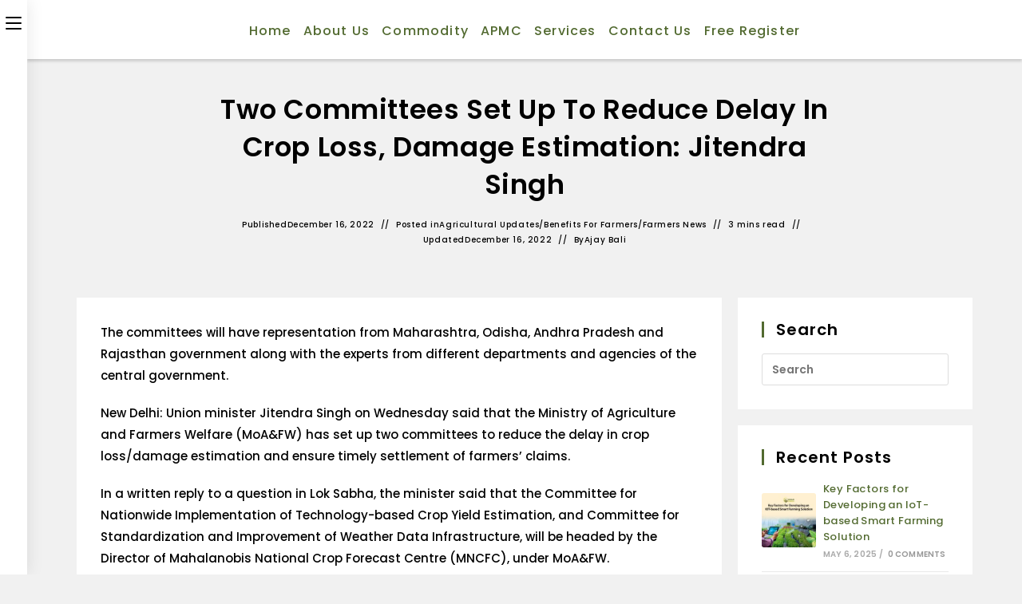

--- FILE ---
content_type: text/html; charset=UTF-8
request_url: https://blog.kisansabha.in/index.php/2022/12/16/two-committees-set-up-to-reduce-delay-in-crop-loss-damage-estimation-jitendra-singh/
body_size: 162827
content:
<!DOCTYPE html>
<html class="html" lang="en-US">
<head>
	<meta charset="UTF-8">
	<link rel="profile" href="https://gmpg.org/xfn/11">

	<meta name='robots' content='index, follow, max-image-preview:large, max-snippet:-1, max-video-preview:-1' />
<meta name="viewport" content="width=device-width, initial-scale=1">
	<!-- This site is optimized with the Yoast SEO plugin v26.8 - https://yoast.com/product/yoast-seo-wordpress/ -->
	<title>Two committees set up to reduce delay in crop loss, damage estimation: Jitendra Singh - KisanSabha Blog</title>
	<link rel="canonical" href="https://blog.kisansabha.in/index.php/2022/12/16/two-committees-set-up-to-reduce-delay-in-crop-loss-damage-estimation-jitendra-singh/" />
	<meta property="og:locale" content="en_US" />
	<meta property="og:type" content="article" />
	<meta property="og:title" content="Two committees set up to reduce delay in crop loss, damage estimation: Jitendra Singh - KisanSabha Blog" />
	<meta property="og:description" content="The committees will have representation from Maharashtra, Odisha, Andhra Pradesh and Rajasthan government along with the experts from different departments and agencies of the central government. New Delhi: Union minister Jitendra Singh on Wednesday said that the Ministry of Agriculture and Farmers Welfare (MoA&amp;FW) has set up two committees to reduce the delay in crop [&hellip;]" />
	<meta property="og:url" content="https://blog.kisansabha.in/index.php/2022/12/16/two-committees-set-up-to-reduce-delay-in-crop-loss-damage-estimation-jitendra-singh/" />
	<meta property="og:site_name" content="KisanSabha Blog" />
	<meta property="article:published_time" content="2022-12-16T16:00:00+00:00" />
	<meta property="og:image" content="https://blog.kisansabha.in/wp-content/uploads/2022/12/ae112906-734c-4313-afc0-a0ae5a73d731.jpeg" />
	<meta property="og:image:width" content="577" />
	<meta property="og:image:height" content="333" />
	<meta property="og:image:type" content="image/jpeg" />
	<meta name="author" content="Ajay Bali" />
	<meta name="twitter:card" content="summary_large_image" />
	<meta name="twitter:label1" content="Written by" />
	<meta name="twitter:data1" content="Ajay Bali" />
	<meta name="twitter:label2" content="Est. reading time" />
	<meta name="twitter:data2" content="2 minutes" />
	<script type="application/ld+json" class="yoast-schema-graph">{"@context":"https://schema.org","@graph":[{"@type":"Article","@id":"https://blog.kisansabha.in/index.php/2022/12/16/two-committees-set-up-to-reduce-delay-in-crop-loss-damage-estimation-jitendra-singh/#article","isPartOf":{"@id":"https://blog.kisansabha.in/index.php/2022/12/16/two-committees-set-up-to-reduce-delay-in-crop-loss-damage-estimation-jitendra-singh/"},"author":{"name":"Ajay Bali","@id":"https://blog.kisansabha.in/#/schema/person/1fcd86f5203c71a2ca5e97c1e0eb223d"},"headline":"Two committees set up to reduce delay in crop loss, damage estimation: Jitendra Singh","datePublished":"2022-12-16T16:00:00+00:00","mainEntityOfPage":{"@id":"https://blog.kisansabha.in/index.php/2022/12/16/two-committees-set-up-to-reduce-delay-in-crop-loss-damage-estimation-jitendra-singh/"},"wordCount":429,"publisher":{"@id":"https://blog.kisansabha.in/#organization"},"image":{"@id":"https://blog.kisansabha.in/index.php/2022/12/16/two-committees-set-up-to-reduce-delay-in-crop-loss-damage-estimation-jitendra-singh/#primaryimage"},"thumbnailUrl":"https://blog.kisansabha.in/wp-content/uploads/2022/12/ae112906-734c-4313-afc0-a0ae5a73d731.jpeg","keywords":["#Indian Agriculture Minister","AAS","agricultire updates","Agricultural research and technology","AMFUs","ARG","AWS","GKMS","ICAR","IIT","IMD","Indian Government","MNCFC","MOA&amp;FW","WINDS"],"articleSection":["Agricultural Updates","Benefits For Farmers","Farmers News"],"inLanguage":"en-US"},{"@type":"WebPage","@id":"https://blog.kisansabha.in/index.php/2022/12/16/two-committees-set-up-to-reduce-delay-in-crop-loss-damage-estimation-jitendra-singh/","url":"https://blog.kisansabha.in/index.php/2022/12/16/two-committees-set-up-to-reduce-delay-in-crop-loss-damage-estimation-jitendra-singh/","name":"Two committees set up to reduce delay in crop loss, damage estimation: Jitendra Singh - KisanSabha Blog","isPartOf":{"@id":"https://blog.kisansabha.in/#website"},"primaryImageOfPage":{"@id":"https://blog.kisansabha.in/index.php/2022/12/16/two-committees-set-up-to-reduce-delay-in-crop-loss-damage-estimation-jitendra-singh/#primaryimage"},"image":{"@id":"https://blog.kisansabha.in/index.php/2022/12/16/two-committees-set-up-to-reduce-delay-in-crop-loss-damage-estimation-jitendra-singh/#primaryimage"},"thumbnailUrl":"https://blog.kisansabha.in/wp-content/uploads/2022/12/ae112906-734c-4313-afc0-a0ae5a73d731.jpeg","datePublished":"2022-12-16T16:00:00+00:00","breadcrumb":{"@id":"https://blog.kisansabha.in/index.php/2022/12/16/two-committees-set-up-to-reduce-delay-in-crop-loss-damage-estimation-jitendra-singh/#breadcrumb"},"inLanguage":"en-US","potentialAction":[{"@type":"ReadAction","target":["https://blog.kisansabha.in/index.php/2022/12/16/two-committees-set-up-to-reduce-delay-in-crop-loss-damage-estimation-jitendra-singh/"]}]},{"@type":"ImageObject","inLanguage":"en-US","@id":"https://blog.kisansabha.in/index.php/2022/12/16/two-committees-set-up-to-reduce-delay-in-crop-loss-damage-estimation-jitendra-singh/#primaryimage","url":"https://blog.kisansabha.in/wp-content/uploads/2022/12/ae112906-734c-4313-afc0-a0ae5a73d731.jpeg","contentUrl":"https://blog.kisansabha.in/wp-content/uploads/2022/12/ae112906-734c-4313-afc0-a0ae5a73d731.jpeg","width":577,"height":333,"caption":"Two committees set up to reduce delay in crop loss, damage estimation: Jitendra Singh"},{"@type":"BreadcrumbList","@id":"https://blog.kisansabha.in/index.php/2022/12/16/two-committees-set-up-to-reduce-delay-in-crop-loss-damage-estimation-jitendra-singh/#breadcrumb","itemListElement":[{"@type":"ListItem","position":1,"name":"Home","item":"https://blog.kisansabha.in/"},{"@type":"ListItem","position":2,"name":"Home","item":"https://blog.kisansabha.in/index.php/home/"},{"@type":"ListItem","position":3,"name":"Two committees set up to reduce delay in crop loss, damage estimation: Jitendra Singh"}]},{"@type":"WebSite","@id":"https://blog.kisansabha.in/#website","url":"https://blog.kisansabha.in/","name":"KisanSabha Blog","description":"हर कदम हर डगर, आपका हमसफर","publisher":{"@id":"https://blog.kisansabha.in/#organization"},"potentialAction":[{"@type":"SearchAction","target":{"@type":"EntryPoint","urlTemplate":"https://blog.kisansabha.in/?s={search_term_string}"},"query-input":{"@type":"PropertyValueSpecification","valueRequired":true,"valueName":"search_term_string"}}],"inLanguage":"en-US"},{"@type":"Organization","@id":"https://blog.kisansabha.in/#organization","name":"KisanSabha Blog","url":"https://blog.kisansabha.in/","logo":{"@type":"ImageObject","inLanguage":"en-US","@id":"https://blog.kisansabha.in/#/schema/logo/image/","url":"https://blog.kisansabha.in/wp-content/uploads/2025/06/trucksuvidha_logo_footer.png","contentUrl":"https://blog.kisansabha.in/wp-content/uploads/2025/06/trucksuvidha_logo_footer.png","width":200,"height":144,"caption":"KisanSabha Blog"},"image":{"@id":"https://blog.kisansabha.in/#/schema/logo/image/"}},{"@type":"Person","@id":"https://blog.kisansabha.in/#/schema/person/1fcd86f5203c71a2ca5e97c1e0eb223d","name":"Ajay Bali","image":{"@type":"ImageObject","inLanguage":"en-US","@id":"https://blog.kisansabha.in/#/schema/person/image/","url":"https://secure.gravatar.com/avatar/ce468e051a7dabd8593d1bed1523b5a8a3b9206b165f571d1271a0e3df5250f8?s=96&d=mm&r=g","contentUrl":"https://secure.gravatar.com/avatar/ce468e051a7dabd8593d1bed1523b5a8a3b9206b165f571d1271a0e3df5250f8?s=96&d=mm&r=g","caption":"Ajay Bali"},"url":"https://blog.kisansabha.in/index.php/author/pragya-s/"}]}</script>
	<!-- / Yoast SEO plugin. -->


<link rel='dns-prefetch' href='//www.google.com' />
<link rel='dns-prefetch' href='//fonts.googleapis.com' />
<link rel="alternate" type="application/rss+xml" title="KisanSabha Blog &raquo; Feed" href="https://blog.kisansabha.in/index.php/feed/" />
<link rel="alternate" title="oEmbed (JSON)" type="application/json+oembed" href="https://blog.kisansabha.in/index.php/wp-json/oembed/1.0/embed?url=https%3A%2F%2Fblog.kisansabha.in%2Findex.php%2F2022%2F12%2F16%2Ftwo-committees-set-up-to-reduce-delay-in-crop-loss-damage-estimation-jitendra-singh%2F" />
<link rel="alternate" title="oEmbed (XML)" type="text/xml+oembed" href="https://blog.kisansabha.in/index.php/wp-json/oembed/1.0/embed?url=https%3A%2F%2Fblog.kisansabha.in%2Findex.php%2F2022%2F12%2F16%2Ftwo-committees-set-up-to-reduce-delay-in-crop-loss-damage-estimation-jitendra-singh%2F&#038;format=xml" />
<style id='wp-img-auto-sizes-contain-inline-css'>
img:is([sizes=auto i],[sizes^="auto," i]){contain-intrinsic-size:3000px 1500px}
/*# sourceURL=wp-img-auto-sizes-contain-inline-css */
</style>
<style id='wp-emoji-styles-inline-css'>

	img.wp-smiley, img.emoji {
		display: inline !important;
		border: none !important;
		box-shadow: none !important;
		height: 1em !important;
		width: 1em !important;
		margin: 0 0.07em !important;
		vertical-align: -0.1em !important;
		background: none !important;
		padding: 0 !important;
	}
/*# sourceURL=wp-emoji-styles-inline-css */
</style>
<link rel='stylesheet' id='wp-block-library-css' href='https://blog.kisansabha.in/wp-includes/css/dist/block-library/style.min.css?ver=6.9' media='all' />
<style id='wp-block-library-theme-inline-css'>
.wp-block-audio :where(figcaption){color:#555;font-size:13px;text-align:center}.is-dark-theme .wp-block-audio :where(figcaption){color:#ffffffa6}.wp-block-audio{margin:0 0 1em}.wp-block-code{border:1px solid #ccc;border-radius:4px;font-family:Menlo,Consolas,monaco,monospace;padding:.8em 1em}.wp-block-embed :where(figcaption){color:#555;font-size:13px;text-align:center}.is-dark-theme .wp-block-embed :where(figcaption){color:#ffffffa6}.wp-block-embed{margin:0 0 1em}.blocks-gallery-caption{color:#555;font-size:13px;text-align:center}.is-dark-theme .blocks-gallery-caption{color:#ffffffa6}:root :where(.wp-block-image figcaption){color:#555;font-size:13px;text-align:center}.is-dark-theme :root :where(.wp-block-image figcaption){color:#ffffffa6}.wp-block-image{margin:0 0 1em}.wp-block-pullquote{border-bottom:4px solid;border-top:4px solid;color:currentColor;margin-bottom:1.75em}.wp-block-pullquote :where(cite),.wp-block-pullquote :where(footer),.wp-block-pullquote__citation{color:currentColor;font-size:.8125em;font-style:normal;text-transform:uppercase}.wp-block-quote{border-left:.25em solid;margin:0 0 1.75em;padding-left:1em}.wp-block-quote cite,.wp-block-quote footer{color:currentColor;font-size:.8125em;font-style:normal;position:relative}.wp-block-quote:where(.has-text-align-right){border-left:none;border-right:.25em solid;padding-left:0;padding-right:1em}.wp-block-quote:where(.has-text-align-center){border:none;padding-left:0}.wp-block-quote.is-large,.wp-block-quote.is-style-large,.wp-block-quote:where(.is-style-plain){border:none}.wp-block-search .wp-block-search__label{font-weight:700}.wp-block-search__button{border:1px solid #ccc;padding:.375em .625em}:where(.wp-block-group.has-background){padding:1.25em 2.375em}.wp-block-separator.has-css-opacity{opacity:.4}.wp-block-separator{border:none;border-bottom:2px solid;margin-left:auto;margin-right:auto}.wp-block-separator.has-alpha-channel-opacity{opacity:1}.wp-block-separator:not(.is-style-wide):not(.is-style-dots){width:100px}.wp-block-separator.has-background:not(.is-style-dots){border-bottom:none;height:1px}.wp-block-separator.has-background:not(.is-style-wide):not(.is-style-dots){height:2px}.wp-block-table{margin:0 0 1em}.wp-block-table td,.wp-block-table th{word-break:normal}.wp-block-table :where(figcaption){color:#555;font-size:13px;text-align:center}.is-dark-theme .wp-block-table :where(figcaption){color:#ffffffa6}.wp-block-video :where(figcaption){color:#555;font-size:13px;text-align:center}.is-dark-theme .wp-block-video :where(figcaption){color:#ffffffa6}.wp-block-video{margin:0 0 1em}:root :where(.wp-block-template-part.has-background){margin-bottom:0;margin-top:0;padding:1.25em 2.375em}
/*# sourceURL=/wp-includes/css/dist/block-library/theme.min.css */
</style>
<style id='classic-theme-styles-inline-css'>
/*! This file is auto-generated */
.wp-block-button__link{color:#fff;background-color:#32373c;border-radius:9999px;box-shadow:none;text-decoration:none;padding:calc(.667em + 2px) calc(1.333em + 2px);font-size:1.125em}.wp-block-file__button{background:#32373c;color:#fff;text-decoration:none}
/*# sourceURL=/wp-includes/css/classic-themes.min.css */
</style>
<style id='global-styles-inline-css'>
:root{--wp--preset--aspect-ratio--square: 1;--wp--preset--aspect-ratio--4-3: 4/3;--wp--preset--aspect-ratio--3-4: 3/4;--wp--preset--aspect-ratio--3-2: 3/2;--wp--preset--aspect-ratio--2-3: 2/3;--wp--preset--aspect-ratio--16-9: 16/9;--wp--preset--aspect-ratio--9-16: 9/16;--wp--preset--color--black: #000000;--wp--preset--color--cyan-bluish-gray: #abb8c3;--wp--preset--color--white: #ffffff;--wp--preset--color--pale-pink: #f78da7;--wp--preset--color--vivid-red: #cf2e2e;--wp--preset--color--luminous-vivid-orange: #ff6900;--wp--preset--color--luminous-vivid-amber: #fcb900;--wp--preset--color--light-green-cyan: #7bdcb5;--wp--preset--color--vivid-green-cyan: #00d084;--wp--preset--color--pale-cyan-blue: #8ed1fc;--wp--preset--color--vivid-cyan-blue: #0693e3;--wp--preset--color--vivid-purple: #9b51e0;--wp--preset--gradient--vivid-cyan-blue-to-vivid-purple: linear-gradient(135deg,rgb(6,147,227) 0%,rgb(155,81,224) 100%);--wp--preset--gradient--light-green-cyan-to-vivid-green-cyan: linear-gradient(135deg,rgb(122,220,180) 0%,rgb(0,208,130) 100%);--wp--preset--gradient--luminous-vivid-amber-to-luminous-vivid-orange: linear-gradient(135deg,rgb(252,185,0) 0%,rgb(255,105,0) 100%);--wp--preset--gradient--luminous-vivid-orange-to-vivid-red: linear-gradient(135deg,rgb(255,105,0) 0%,rgb(207,46,46) 100%);--wp--preset--gradient--very-light-gray-to-cyan-bluish-gray: linear-gradient(135deg,rgb(238,238,238) 0%,rgb(169,184,195) 100%);--wp--preset--gradient--cool-to-warm-spectrum: linear-gradient(135deg,rgb(74,234,220) 0%,rgb(151,120,209) 20%,rgb(207,42,186) 40%,rgb(238,44,130) 60%,rgb(251,105,98) 80%,rgb(254,248,76) 100%);--wp--preset--gradient--blush-light-purple: linear-gradient(135deg,rgb(255,206,236) 0%,rgb(152,150,240) 100%);--wp--preset--gradient--blush-bordeaux: linear-gradient(135deg,rgb(254,205,165) 0%,rgb(254,45,45) 50%,rgb(107,0,62) 100%);--wp--preset--gradient--luminous-dusk: linear-gradient(135deg,rgb(255,203,112) 0%,rgb(199,81,192) 50%,rgb(65,88,208) 100%);--wp--preset--gradient--pale-ocean: linear-gradient(135deg,rgb(255,245,203) 0%,rgb(182,227,212) 50%,rgb(51,167,181) 100%);--wp--preset--gradient--electric-grass: linear-gradient(135deg,rgb(202,248,128) 0%,rgb(113,206,126) 100%);--wp--preset--gradient--midnight: linear-gradient(135deg,rgb(2,3,129) 0%,rgb(40,116,252) 100%);--wp--preset--font-size--small: 13px;--wp--preset--font-size--medium: 20px;--wp--preset--font-size--large: 36px;--wp--preset--font-size--x-large: 42px;--wp--preset--spacing--20: 0.44rem;--wp--preset--spacing--30: 0.67rem;--wp--preset--spacing--40: 1rem;--wp--preset--spacing--50: 1.5rem;--wp--preset--spacing--60: 2.25rem;--wp--preset--spacing--70: 3.38rem;--wp--preset--spacing--80: 5.06rem;--wp--preset--shadow--natural: 6px 6px 9px rgba(0, 0, 0, 0.2);--wp--preset--shadow--deep: 12px 12px 50px rgba(0, 0, 0, 0.4);--wp--preset--shadow--sharp: 6px 6px 0px rgba(0, 0, 0, 0.2);--wp--preset--shadow--outlined: 6px 6px 0px -3px rgb(255, 255, 255), 6px 6px rgb(0, 0, 0);--wp--preset--shadow--crisp: 6px 6px 0px rgb(0, 0, 0);}:where(.is-layout-flex){gap: 0.5em;}:where(.is-layout-grid){gap: 0.5em;}body .is-layout-flex{display: flex;}.is-layout-flex{flex-wrap: wrap;align-items: center;}.is-layout-flex > :is(*, div){margin: 0;}body .is-layout-grid{display: grid;}.is-layout-grid > :is(*, div){margin: 0;}:where(.wp-block-columns.is-layout-flex){gap: 2em;}:where(.wp-block-columns.is-layout-grid){gap: 2em;}:where(.wp-block-post-template.is-layout-flex){gap: 1.25em;}:where(.wp-block-post-template.is-layout-grid){gap: 1.25em;}.has-black-color{color: var(--wp--preset--color--black) !important;}.has-cyan-bluish-gray-color{color: var(--wp--preset--color--cyan-bluish-gray) !important;}.has-white-color{color: var(--wp--preset--color--white) !important;}.has-pale-pink-color{color: var(--wp--preset--color--pale-pink) !important;}.has-vivid-red-color{color: var(--wp--preset--color--vivid-red) !important;}.has-luminous-vivid-orange-color{color: var(--wp--preset--color--luminous-vivid-orange) !important;}.has-luminous-vivid-amber-color{color: var(--wp--preset--color--luminous-vivid-amber) !important;}.has-light-green-cyan-color{color: var(--wp--preset--color--light-green-cyan) !important;}.has-vivid-green-cyan-color{color: var(--wp--preset--color--vivid-green-cyan) !important;}.has-pale-cyan-blue-color{color: var(--wp--preset--color--pale-cyan-blue) !important;}.has-vivid-cyan-blue-color{color: var(--wp--preset--color--vivid-cyan-blue) !important;}.has-vivid-purple-color{color: var(--wp--preset--color--vivid-purple) !important;}.has-black-background-color{background-color: var(--wp--preset--color--black) !important;}.has-cyan-bluish-gray-background-color{background-color: var(--wp--preset--color--cyan-bluish-gray) !important;}.has-white-background-color{background-color: var(--wp--preset--color--white) !important;}.has-pale-pink-background-color{background-color: var(--wp--preset--color--pale-pink) !important;}.has-vivid-red-background-color{background-color: var(--wp--preset--color--vivid-red) !important;}.has-luminous-vivid-orange-background-color{background-color: var(--wp--preset--color--luminous-vivid-orange) !important;}.has-luminous-vivid-amber-background-color{background-color: var(--wp--preset--color--luminous-vivid-amber) !important;}.has-light-green-cyan-background-color{background-color: var(--wp--preset--color--light-green-cyan) !important;}.has-vivid-green-cyan-background-color{background-color: var(--wp--preset--color--vivid-green-cyan) !important;}.has-pale-cyan-blue-background-color{background-color: var(--wp--preset--color--pale-cyan-blue) !important;}.has-vivid-cyan-blue-background-color{background-color: var(--wp--preset--color--vivid-cyan-blue) !important;}.has-vivid-purple-background-color{background-color: var(--wp--preset--color--vivid-purple) !important;}.has-black-border-color{border-color: var(--wp--preset--color--black) !important;}.has-cyan-bluish-gray-border-color{border-color: var(--wp--preset--color--cyan-bluish-gray) !important;}.has-white-border-color{border-color: var(--wp--preset--color--white) !important;}.has-pale-pink-border-color{border-color: var(--wp--preset--color--pale-pink) !important;}.has-vivid-red-border-color{border-color: var(--wp--preset--color--vivid-red) !important;}.has-luminous-vivid-orange-border-color{border-color: var(--wp--preset--color--luminous-vivid-orange) !important;}.has-luminous-vivid-amber-border-color{border-color: var(--wp--preset--color--luminous-vivid-amber) !important;}.has-light-green-cyan-border-color{border-color: var(--wp--preset--color--light-green-cyan) !important;}.has-vivid-green-cyan-border-color{border-color: var(--wp--preset--color--vivid-green-cyan) !important;}.has-pale-cyan-blue-border-color{border-color: var(--wp--preset--color--pale-cyan-blue) !important;}.has-vivid-cyan-blue-border-color{border-color: var(--wp--preset--color--vivid-cyan-blue) !important;}.has-vivid-purple-border-color{border-color: var(--wp--preset--color--vivid-purple) !important;}.has-vivid-cyan-blue-to-vivid-purple-gradient-background{background: var(--wp--preset--gradient--vivid-cyan-blue-to-vivid-purple) !important;}.has-light-green-cyan-to-vivid-green-cyan-gradient-background{background: var(--wp--preset--gradient--light-green-cyan-to-vivid-green-cyan) !important;}.has-luminous-vivid-amber-to-luminous-vivid-orange-gradient-background{background: var(--wp--preset--gradient--luminous-vivid-amber-to-luminous-vivid-orange) !important;}.has-luminous-vivid-orange-to-vivid-red-gradient-background{background: var(--wp--preset--gradient--luminous-vivid-orange-to-vivid-red) !important;}.has-very-light-gray-to-cyan-bluish-gray-gradient-background{background: var(--wp--preset--gradient--very-light-gray-to-cyan-bluish-gray) !important;}.has-cool-to-warm-spectrum-gradient-background{background: var(--wp--preset--gradient--cool-to-warm-spectrum) !important;}.has-blush-light-purple-gradient-background{background: var(--wp--preset--gradient--blush-light-purple) !important;}.has-blush-bordeaux-gradient-background{background: var(--wp--preset--gradient--blush-bordeaux) !important;}.has-luminous-dusk-gradient-background{background: var(--wp--preset--gradient--luminous-dusk) !important;}.has-pale-ocean-gradient-background{background: var(--wp--preset--gradient--pale-ocean) !important;}.has-electric-grass-gradient-background{background: var(--wp--preset--gradient--electric-grass) !important;}.has-midnight-gradient-background{background: var(--wp--preset--gradient--midnight) !important;}.has-small-font-size{font-size: var(--wp--preset--font-size--small) !important;}.has-medium-font-size{font-size: var(--wp--preset--font-size--medium) !important;}.has-large-font-size{font-size: var(--wp--preset--font-size--large) !important;}.has-x-large-font-size{font-size: var(--wp--preset--font-size--x-large) !important;}
:where(.wp-block-post-template.is-layout-flex){gap: 1.25em;}:where(.wp-block-post-template.is-layout-grid){gap: 1.25em;}
:where(.wp-block-term-template.is-layout-flex){gap: 1.25em;}:where(.wp-block-term-template.is-layout-grid){gap: 1.25em;}
:where(.wp-block-columns.is-layout-flex){gap: 2em;}:where(.wp-block-columns.is-layout-grid){gap: 2em;}
:root :where(.wp-block-pullquote){font-size: 1.5em;line-height: 1.6;}
/*# sourceURL=global-styles-inline-css */
</style>
<link rel='stylesheet' id='elementor-frontend-css' href='https://blog.kisansabha.in/wp-content/plugins/elementor/assets/css/frontend.min.css?ver=3.34.2' media='all' />
<link rel='stylesheet' id='elementor-post-12-css' href='https://blog.kisansabha.in/wp-content/uploads/elementor/css/post-12.css?ver=1769102606' media='all' />
<link rel='stylesheet' id='font-awesome-css' href='https://blog.kisansabha.in/wp-content/themes/oceanwp/assets/fonts/fontawesome/css/all.min.css?ver=6.7.2' media='all' />
<link rel='stylesheet' id='simple-line-icons-css' href='https://blog.kisansabha.in/wp-content/themes/oceanwp/assets/css/third/simple-line-icons.min.css?ver=2.4.0' media='all' />
<link rel='stylesheet' id='oceanwp-style-css' href='https://blog.kisansabha.in/wp-content/themes/oceanwp/assets/css/style.min.css?ver=4.1.4' media='all' />
<style id='oceanwp-style-inline-css'>
body div.wpforms-container-full .wpforms-form input[type=submit]:hover,
			body div.wpforms-container-full .wpforms-form input[type=submit]:active,
			body div.wpforms-container-full .wpforms-form button[type=submit]:hover,
			body div.wpforms-container-full .wpforms-form button[type=submit]:active,
			body div.wpforms-container-full .wpforms-form .wpforms-page-button:hover,
			body div.wpforms-container-full .wpforms-form .wpforms-page-button:active,
			body .wp-core-ui div.wpforms-container-full .wpforms-form input[type=submit]:hover,
			body .wp-core-ui div.wpforms-container-full .wpforms-form input[type=submit]:active,
			body .wp-core-ui div.wpforms-container-full .wpforms-form button[type=submit]:hover,
			body .wp-core-ui div.wpforms-container-full .wpforms-form button[type=submit]:active,
			body .wp-core-ui div.wpforms-container-full .wpforms-form .wpforms-page-button:hover,
			body .wp-core-ui div.wpforms-container-full .wpforms-form .wpforms-page-button:active {
					background: linear-gradient(0deg, rgba(0, 0, 0, 0.2), rgba(0, 0, 0, 0.2)), var(--wpforms-button-background-color-alt, var(--wpforms-button-background-color)) !important;
			}
/*# sourceURL=oceanwp-style-inline-css */
</style>
<link rel='stylesheet' id='oceanwp-blog-headers-css' href='https://blog.kisansabha.in/wp-content/themes/oceanwp/assets/css/blog/blog-post-headers.css?ver=4.1.4' media='all' />
<link rel='stylesheet' id='oceanwp-hamburgers-css' href='https://blog.kisansabha.in/wp-content/themes/oceanwp/assets/css/third/hamburgers/hamburgers.min.css?ver=4.1.4' media='all' />
<link rel='stylesheet' id='oceanwp-minus-css' href='https://blog.kisansabha.in/wp-content/themes/oceanwp/assets/css/third/hamburgers/types/minus.css?ver=4.1.4' media='all' />
<link rel='stylesheet' id='oceanwp-spin-css' href='https://blog.kisansabha.in/wp-content/themes/oceanwp/assets/css/third/hamburgers/types/spin.css?ver=4.1.4' media='all' />
<link rel='stylesheet' id='ow-perfect-scrollbar-css' href='https://blog.kisansabha.in/wp-content/themes/oceanwp/assets/css/third/perfect-scrollbar.css?ver=1.5.0' media='all' />
<link rel='stylesheet' id='oceanwp-google-font-poppins-css' href='//fonts.googleapis.com/css?family=Poppins%3A100%2C200%2C300%2C400%2C500%2C600%2C700%2C800%2C900%2C100i%2C200i%2C300i%2C400i%2C500i%2C600i%2C700i%2C800i%2C900i&#038;subset=latin&#038;display=swap&#038;ver=6.9' media='all' />
<link rel='stylesheet' id='oe-widgets-style-css' href='https://blog.kisansabha.in/wp-content/plugins/ocean-extra/assets/css/widgets.css?ver=6.9' media='all' />
<link rel='stylesheet' id='oss-social-share-style-css' href='https://blog.kisansabha.in/wp-content/plugins/ocean-social-sharing/assets/css/style.min.css?ver=6.9' media='all' />
<script src="https://blog.kisansabha.in/wp-includes/js/jquery/jquery.min.js?ver=3.7.1" id="jquery-core-js"></script>
<script src="https://blog.kisansabha.in/wp-includes/js/jquery/jquery-migrate.min.js?ver=3.4.1" id="jquery-migrate-js"></script>
<link rel="https://api.w.org/" href="https://blog.kisansabha.in/index.php/wp-json/" /><link rel="alternate" title="JSON" type="application/json" href="https://blog.kisansabha.in/index.php/wp-json/wp/v2/posts/1608" /><link rel="EditURI" type="application/rsd+xml" title="RSD" href="https://blog.kisansabha.in/xmlrpc.php?rsd" />
<meta name="generator" content="WordPress 6.9" />
<link rel='shortlink' href='https://blog.kisansabha.in/?p=1608' />
			<link rel="preload" href="https://blog.kisansabha.in/wp-content/plugins/wordpress-popup/assets/hustle-ui/fonts/hustle-icons-font.woff2" as="font" type="font/woff2" crossorigin>
		<meta name="generator" content="Elementor 3.34.2; features: e_font_icon_svg, additional_custom_breakpoints; settings: css_print_method-external, google_font-enabled, font_display-auto">
			<style>
				.e-con.e-parent:nth-of-type(n+4):not(.e-lazyloaded):not(.e-no-lazyload),
				.e-con.e-parent:nth-of-type(n+4):not(.e-lazyloaded):not(.e-no-lazyload) * {
					background-image: none !important;
				}
				@media screen and (max-height: 1024px) {
					.e-con.e-parent:nth-of-type(n+3):not(.e-lazyloaded):not(.e-no-lazyload),
					.e-con.e-parent:nth-of-type(n+3):not(.e-lazyloaded):not(.e-no-lazyload) * {
						background-image: none !important;
					}
				}
				@media screen and (max-height: 640px) {
					.e-con.e-parent:nth-of-type(n+2):not(.e-lazyloaded):not(.e-no-lazyload),
					.e-con.e-parent:nth-of-type(n+2):not(.e-lazyloaded):not(.e-no-lazyload) * {
						background-image: none !important;
					}
				}
			</style>
			<style id="hustle-module-1-0-styles" class="hustle-module-styles hustle-module-styles-1">@media screen and (min-width: 783px) {.hustle-ui:not(.hustle-size--small).module_id_1 .hustle-popup-content {max-width: 600px;max-height: none;max-height: unset;overflow-y: initial;}}@media screen and (min-width: 783px) { .hustle-layout {max-height: none;max-height: unset;}} .hustle-ui.module_id_1  {padding-right: 15px;padding-left: 15px;}.hustle-ui.module_id_1  .hustle-popup-content .hustle-info,.hustle-ui.module_id_1  .hustle-popup-content .hustle-optin {padding-top: 0px;padding-bottom: 0px;}@media screen and (min-width: 783px) {.hustle-ui:not(.hustle-size--small).module_id_1  {padding-right: 15px;padding-left: 15px;}.hustle-ui:not(.hustle-size--small).module_id_1  .hustle-popup-content .hustle-info,.hustle-ui:not(.hustle-size--small).module_id_1  .hustle-popup-content .hustle-optin {padding-top: 0px;padding-bottom: 0px;}} .hustle-ui.module_id_1 .hustle-layout .hustle-layout-body {margin: 0px 0px 0px 0px;padding: 30px 30px 30px 30px;border-width: 0px 0px 0px 0px;border-style: solid;border-color: rgba(0,0,0,0);border-radius: 10px 10px 10px 10px;overflow: hidden;background-color: #ffffff;-moz-box-shadow: 0px 0px 0px 0px rgba(0,0,0,0);-webkit-box-shadow: 0px 0px 0px 0px rgba(0,0,0,0);box-shadow: 0px 0px 0px 0px rgba(0,0,0,0);}@media screen and (min-width: 783px) {.hustle-ui:not(.hustle-size--small).module_id_1 .hustle-layout .hustle-layout-body {margin: 0px 0px 0px 0px;padding: 30px 30px 30px 30px;border-width: 0px 0px 0px 0px;border-style: solid;border-radius: 10px 10px 10px 10px;-moz-box-shadow: 0px 0px 0px 0px rgba(0,0,0,0);-webkit-box-shadow: 0px 0px 0px 0px rgba(0,0,0,0);box-shadow: 0px 0px 0px 0px rgba(0,0,0,0);}} .hustle-ui.module_id_1 .hustle-layout .hustle-layout-content {padding: 58px 28px 15px 28px;border-width: 2px 2px 0px 2px;border-style: solid;border-radius: 10px 10px 10px 10px;border-color: rgb(82,106,48);background-color: rgba(0,0,0,0);-moz-box-shadow: 0px 0px 0px 0px rgba(0,0,0,0);-webkit-box-shadow: 0px 0px 0px 0px rgba(0,0,0,0);box-shadow: 0px 0px 0px 0px rgba(0,0,0,0);}.hustle-ui.module_id_1 .hustle-main-wrapper {position: relative;padding:32px 0 0;}@media screen and (min-width: 783px) {.hustle-ui:not(.hustle-size--small).module_id_1 .hustle-layout .hustle-layout-content {padding: 50px 58px 0px 58px;border-width: 2px 2px 0px 2px;border-style: solid;border-radius: 10px 10px 10px 10px;-moz-box-shadow: 0px 0px 0px 0px rgba(0,0,0,0);-webkit-box-shadow: 0px 0px 0px 0px rgba(0,0,0,0);box-shadow: 0px 0px 0px 0px rgba(0,0,0,0);}}@media screen and (min-width: 783px) {.hustle-ui:not(.hustle-size--small).module_id_1 .hustle-main-wrapper {padding:32px 0 0;}}.hustle-ui.module_id_1 .hustle-layout .hustle-image {background-color: rgba(0,0,0,0);}.hustle-ui.module_id_1 .hustle-layout .hustle-image {height: 120px;overflow: hidden;}@media screen and (min-width: 783px) {.hustle-ui:not(.hustle-size--small).module_id_1 .hustle-layout .hustle-image {height: 150px;}}.hustle-ui.module_id_1 .hustle-layout .hustle-image img {width: 100%;max-width: unset;height: 100%;display: block;position: absolute;object-fit: contain;-ms-interpolation-mode: bicubic;}@media all and (-ms-high-contrast: none), (-ms-high-contrast: active) {.hustle-ui.module_id_1 .hustle-layout .hustle-image img {width: auto;max-width: 100%;height: auto;max-height: 100%;}}@media screen and (min-width: 783px) {.hustle-ui:not(.hustle-size--small).module_id_1 .hustle-layout .hustle-image img {width: 100%;max-width: unset;height: 100%;display: block;position: absolute;object-fit: contain;-ms-interpolation-mode: bicubic;}}@media all and (min-width: 783px) and (-ms-high-contrast: none), (-ms-high-contrast: active) {.hustle-ui:not(.hustle-size--small).module_id_1 .hustle-layout .hustle-image img {width: auto;max-width: 100%;height: auto;max-height: 100%;}}.hustle-ui.module_id_1 .hustle-layout .hustle-image img {object-position: center center;-o-object-position: center center;}@media all and (-ms-high-contrast: none), (-ms-high-contrast: active) {.hustle-ui.module_id_1 .hustle-layout .hustle-image img {left: 50%;}}@media all and (-ms-high-contrast: none), (-ms-high-contrast: active) {.hustle-ui.module_id_1 .hustle-layout .hustle-image img {transform: translate(-50%,-50%);-ms-transform: translate(-50%,-50%);-webkit-transform: translate(-50%,-50%);}}@media all and (-ms-high-contrast: none), (-ms-high-contrast: active) {.hustle-ui.module_id_1 .hustle-layout .hustle-image img {top: 50%;}}@media all and (-ms-high-contrast: none), (-ms-high-contrast: active) {.hustle-ui.module_id_1 .hustle-layout .hustle-image img {transform: translate(-50%,-50%);-ms-transform: translate(-50%,-50%);-webkit-transform: translate(-50%,-50%);}}@media screen and (min-width: 783px) {.hustle-ui:not(.hustle-size--small).module_id_1 .hustle-layout .hustle-image img {object-position: center center;-o-object-position: center center;}}@media all and (min-width: 783px) and (-ms-high-contrast: none), (-ms-high-contrast: active) {.hustle-ui:not(.hustle-size--small).module_id_1 .hustle-layout .hustle-image img {left: 50%;right: auto;}}@media all and (min-width: 783px) and (-ms-high-contrast: none), (-ms-high-contrast: active) {.hustle-ui:not(.hustle-size--small).module_id_1 .hustle-layout .hustle-image img {transform: translate(-50%,-50%);-ms-transform: translate(-50%,-50%);-webkit-transform: translate(-50%,-50%);}}@media all and (min-width: 783px) and (-ms-high-contrast: none), (-ms-high-contrast: active) {.hustle-ui:not(.hustle-size--small).module_id_1 .hustle-layout .hustle-image img {top: 50%;bottom: auto;}}@media all and (min-width: 783px) and (-ms-high-contrast: none), (-ms-high-contrast: active) {.hustle-ui:not(.hustle-size--small).module_id_1 .hustle-layout .hustle-image img {transform: translate(-50%,-50%);-ms-transform: translate(-50%,-50%);-webkit-transform: translate(-50%,-50%);}}  .hustle-ui.module_id_1 .hustle-layout .hustle-content {margin: 0px 0px 0px 0px;padding: 10px 0px 0px 0px;border-width: 0px 0px 0px 0px;border-style: solid;border-radius: 0px 0px 0px 0px;border-color: rgba(0,0,0,0);background-color: rgba(0,0,0,0);-moz-box-shadow: 0px 0px 0px 0px rgba(0,0,0,0);-webkit-box-shadow: 0px 0px 0px 0px rgba(0,0,0,0);box-shadow: 0px 0px 0px 0px rgba(0,0,0,0);}.hustle-ui.module_id_1 .hustle-layout .hustle-content .hustle-content-wrap {padding: 10px 0 0px 0;}@media screen and (min-width: 783px) {.hustle-ui:not(.hustle-size--small).module_id_1 .hustle-layout .hustle-content {margin: 0px 0px 0px 0px;padding: 10px 0px 0px 0px;border-width: 0px 0px 0px 0px;border-style: solid;border-radius: 0px 0px 0px 0px;-moz-box-shadow: 0px 0px 0px 0px rgba(0,0,0,0);-webkit-box-shadow: 0px 0px 0px 0px rgba(0,0,0,0);box-shadow: 0px 0px 0px 0px rgba(0,0,0,0);}.hustle-ui:not(.hustle-size--small).module_id_1 .hustle-layout .hustle-content .hustle-content-wrap {padding: 10px 0 0px 0;}} .hustle-ui.module_id_1 .hustle-layout .hustle-title {display: block;margin: 10px 0px 0px 0px;padding: 0px 0px 0px 0px;border-width: 0px 0px 0px 0px;border-style: solid;border-color: rgba(0,0,0,0);border-radius: 0px 0px 0px 0px;background-color: rgba(0,0,0,0);box-shadow: 0px 0px 0px 0px rgba(0,0,0,0);-moz-box-shadow: 0px 0px 0px 0px rgba(0,0,0,0);-webkit-box-shadow: 0px 0px 0px 0px rgba(0,0,0,0);color: #000000;font: 700 20px/27px Poppins;font-style: normal;letter-spacing: 0px;text-transform: none;text-decoration: none;text-align: left;}@media screen and (min-width: 783px) {.hustle-ui:not(.hustle-size--small).module_id_1 .hustle-layout .hustle-title {margin: 10px 0px 0px 0px;padding: 0px 0px 0px 0px;border-width: 0px 0px 0px 0px;border-style: solid;border-radius: 0px 0px 0px 0px;box-shadow: 0px 0px 0px 0px rgba(0,0,0,0);-moz-box-shadow: 0px 0px 0px 0px rgba(0,0,0,0);-webkit-box-shadow: 0px 0px 0px 0px rgba(0,0,0,0);font: 700 32px/44px Poppins;font-style: normal;letter-spacing: -0.63px;text-transform: capitalize;text-decoration: underline;text-align: center;}} .hustle-ui.module_id_1 .hustle-layout .hustle-group-content {margin: 15px 0px 0px 0px;padding: 0px 0px 0px 0px;border-color: rgba(0,0,0,0);border-width: 0px 0px 0px 0px;border-style: solid;color: #526a30;}.hustle-ui.module_id_1 .hustle-layout .hustle-group-content b,.hustle-ui.module_id_1 .hustle-layout .hustle-group-content strong {font-weight: bold;}.hustle-ui.module_id_1 .hustle-layout .hustle-group-content a,.hustle-ui.module_id_1 .hustle-layout .hustle-group-content a:visited {color: #000000;}.hustle-ui.module_id_1 .hustle-layout .hustle-group-content a:hover {color: #2DA194;}.hustle-ui.module_id_1 .hustle-layout .hustle-group-content a:focus,.hustle-ui.module_id_1 .hustle-layout .hustle-group-content a:active {color: #2DA194;}@media screen and (min-width: 783px) {.hustle-ui:not(.hustle-size--small).module_id_1 .hustle-layout .hustle-group-content {margin: 15px 0px 0px 0px;padding: 0px 0px 0px 0px;border-width: 0px 0px 0px 0px;border-style: solid;}}.hustle-ui.module_id_1 .hustle-layout .hustle-group-content {color: #526a30;font-size: 14px;line-height: 1.45em;font-family: Poppins;}@media screen and (min-width: 783px) {.hustle-ui:not(.hustle-size--small).module_id_1 .hustle-layout .hustle-group-content {font-size: 16px;line-height: 26px;}}.hustle-ui.module_id_1 .hustle-layout .hustle-group-content p:not([class*="forminator-"]) {margin: 0 0 10px;color: #526a30;font: 400 14px/1.45em Poppins;font-style: normal;letter-spacing: 0px;text-transform: none;text-decoration: none;}.hustle-ui.module_id_1 .hustle-layout .hustle-group-content p:not([class*="forminator-"]):last-child {margin-bottom: 0;}@media screen and (min-width: 783px) {.hustle-ui:not(.hustle-size--small).module_id_1 .hustle-layout .hustle-group-content p:not([class*="forminator-"]) {margin: 0 0 10px;font: 500 16px/26px Poppins;font-style: normal;letter-spacing: -0.25px;text-transform: capitalize;text-decoration: none;}.hustle-ui:not(.hustle-size--small).module_id_1 .hustle-layout .hustle-group-content p:not([class*="forminator-"]):last-child {margin-bottom: 0;}}.hustle-ui.module_id_1 .hustle-layout .hustle-group-content h1:not([class*="forminator-"]) {margin: 0 0 10px;color: #526a30;font: 700 28px/1.4em Poppins;font-style: normal;letter-spacing: 0px;text-transform: none;text-decoration: none;}.hustle-ui.module_id_1 .hustle-layout .hustle-group-content h1:not([class*="forminator-"]):last-child {margin-bottom: 0;}@media screen and (min-width: 783px) {.hustle-ui:not(.hustle-size--small).module_id_1 .hustle-layout .hustle-group-content h1:not([class*="forminator-"]) {margin: 0 0 10px;font: 700 28px/1.4em Poppins;font-style: normal;letter-spacing: 0px;text-transform: capitalize;text-decoration: none;}.hustle-ui:not(.hustle-size--small).module_id_1 .hustle-layout .hustle-group-content h1:not([class*="forminator-"]):last-child {margin-bottom: 0;}}.hustle-ui.module_id_1 .hustle-layout .hustle-group-content h2:not([class*="forminator-"]) {margin: 0 0 10px;color: #526a30;font: 700 22px/1.4em Poppins;font-style: normal;letter-spacing: 0px;text-transform: none;text-decoration: none;}.hustle-ui.module_id_1 .hustle-layout .hustle-group-content h2:not([class*="forminator-"]):last-child {margin-bottom: 0;}@media screen and (min-width: 783px) {.hustle-ui:not(.hustle-size--small).module_id_1 .hustle-layout .hustle-group-content h2:not([class*="forminator-"]) {margin: 0 0 10px;font: 700 22px/1.4em Poppins;font-style: normal;letter-spacing: 0px;text-transform: capitalize;text-decoration: none;}.hustle-ui:not(.hustle-size--small).module_id_1 .hustle-layout .hustle-group-content h2:not([class*="forminator-"]):last-child {margin-bottom: 0;}}.hustle-ui.module_id_1 .hustle-layout .hustle-group-content h3:not([class*="forminator-"]) {margin: 0 0 10px;color: #526a30;font: 700 18px/1.4em Poppins;font-style: normal;letter-spacing: 0px;text-transform: none;text-decoration: none;}.hustle-ui.module_id_1 .hustle-layout .hustle-group-content h3:not([class*="forminator-"]):last-child {margin-bottom: 0;}@media screen and (min-width: 783px) {.hustle-ui:not(.hustle-size--small).module_id_1 .hustle-layout .hustle-group-content h3:not([class*="forminator-"]) {margin: 0 0 10px;font: 700 18px/1.4em Poppins;font-style: normal;letter-spacing: 0px;text-transform: capitalize;text-decoration: none;}.hustle-ui:not(.hustle-size--small).module_id_1 .hustle-layout .hustle-group-content h3:not([class*="forminator-"]):last-child {margin-bottom: 0;}}.hustle-ui.module_id_1 .hustle-layout .hustle-group-content h4:not([class*="forminator-"]) {margin: 0 0 10px;color: #526a30;font: 700 16px/1.4em Poppins;font-style: normal;letter-spacing: 0px;text-transform: none;text-decoration: none;}.hustle-ui.module_id_1 .hustle-layout .hustle-group-content h4:not([class*="forminator-"]):last-child {margin-bottom: 0;}@media screen and (min-width: 783px) {.hustle-ui:not(.hustle-size--small).module_id_1 .hustle-layout .hustle-group-content h4:not([class*="forminator-"]) {margin: 0 0 10px;font: 700 16px/1.4em Poppins;font-style: normal;letter-spacing: 0px;text-transform: capitalize;text-decoration: none;}.hustle-ui:not(.hustle-size--small).module_id_1 .hustle-layout .hustle-group-content h4:not([class*="forminator-"]):last-child {margin-bottom: 0;}}.hustle-ui.module_id_1 .hustle-layout .hustle-group-content h5:not([class*="forminator-"]) {margin: 0 0 10px;color: #526a30;font: 700 14px/1.4em Poppins;font-style: normal;letter-spacing: 0px;text-transform: none;text-decoration: none;}.hustle-ui.module_id_1 .hustle-layout .hustle-group-content h5:not([class*="forminator-"]):last-child {margin-bottom: 0;}@media screen and (min-width: 783px) {.hustle-ui:not(.hustle-size--small).module_id_1 .hustle-layout .hustle-group-content h5:not([class*="forminator-"]) {margin: 0 0 10px;font: 700 14px/1.4em Poppins;font-style: normal;letter-spacing: 0px;text-transform: capitalize;text-decoration: none;}.hustle-ui:not(.hustle-size--small).module_id_1 .hustle-layout .hustle-group-content h5:not([class*="forminator-"]):last-child {margin-bottom: 0;}}.hustle-ui.module_id_1 .hustle-layout .hustle-group-content h6:not([class*="forminator-"]) {margin: 0 0 10px;color: #526a30;font: 700 12px/1.4em Poppins;font-style: normal;letter-spacing: 0px;text-transform: uppercase;text-decoration: none;}.hustle-ui.module_id_1 .hustle-layout .hustle-group-content h6:not([class*="forminator-"]):last-child {margin-bottom: 0;}@media screen and (min-width: 783px) {.hustle-ui:not(.hustle-size--small).module_id_1 .hustle-layout .hustle-group-content h6:not([class*="forminator-"]) {margin: 0 0 10px;font: 700 12px/1.4em Poppins;font-style: normal;letter-spacing: 0px;text-transform: capitalize;text-decoration: none;}.hustle-ui:not(.hustle-size--small).module_id_1 .hustle-layout .hustle-group-content h6:not([class*="forminator-"]):last-child {margin-bottom: 0;}}.hustle-ui.module_id_1 .hustle-layout .hustle-group-content ol:not([class*="forminator-"]),.hustle-ui.module_id_1 .hustle-layout .hustle-group-content ul:not([class*="forminator-"]) {margin: 0 0 10px;}.hustle-ui.module_id_1 .hustle-layout .hustle-group-content ol:not([class*="forminator-"]):last-child,.hustle-ui.module_id_1 .hustle-layout .hustle-group-content ul:not([class*="forminator-"]):last-child {margin-bottom: 0;}.hustle-ui.module_id_1 .hustle-layout .hustle-group-content li:not([class*="forminator-"]) {margin: 0 0 5px;display: flex;align-items: flex-start;color: #526a30;font: 400 14px/1.45em Poppins;font-style: normal;letter-spacing: 0px;text-transform: none;text-decoration: none;}.hustle-ui.module_id_1 .hustle-layout .hustle-group-content li:not([class*="forminator-"]):last-child {margin-bottom: 0;}.hustle-ui.module_id_1 .hustle-layout .hustle-group-content ol:not([class*="forminator-"]) li:before {color: #000000;flex-shrink: 0;}.hustle-ui.module_id_1 .hustle-layout .hustle-group-content ul:not([class*="forminator-"]) li:before {color: #000000;content: "\2022";font-size: 16px;flex-shrink: 0;}@media screen and (min-width: 783px) {.hustle-ui.module_id_1 .hustle-layout .hustle-group-content ol:not([class*="forminator-"]),.hustle-ui.module_id_1 .hustle-layout .hustle-group-content ul:not([class*="forminator-"]) {margin: 0 0 20px;}.hustle-ui.module_id_1 .hustle-layout .hustle-group-content ol:not([class*="forminator-"]):last-child,.hustle-ui.module_id_1 .hustle-layout .hustle-group-content ul:not([class*="forminator-"]):last-child {margin: 0;}}@media screen and (min-width: 783px) {.hustle-ui:not(.hustle-size--small).module_id_1 .hustle-layout .hustle-group-content li:not([class*="forminator-"]) {margin: 0 0 5px;font: 400 14px/1.45em Poppins;font-style: normal;letter-spacing: 0px;text-transform: capitalize;text-decoration: none;}.hustle-ui:not(.hustle-size--small).module_id_1 .hustle-layout .hustle-group-content li:not([class*="forminator-"]):last-child {margin-bottom: 0;}}.hustle-ui.module_id_1 .hustle-layout .hustle-group-content blockquote {margin-right: 0;margin-left: 0;}button.hustle-button-close .hustle-icon-close:before {font-size: inherit;}.hustle-ui.module_id_1 button.hustle-button-close {color: #ffffff;background: transparent;border-radius: 0;position: absolute;z-index: 1;display: block;width: 32px;height: 32px;right: 0;left: auto;top: 0;bottom: auto;transform: unset;}.hustle-ui.module_id_1 button.hustle-button-close .hustle-icon-close {font-size: 12px;}.hustle-ui.module_id_1 button.hustle-button-close:hover {color: #e1e1e1;}.hustle-ui.module_id_1 button.hustle-button-close:focus {color: #e1e1e1;}@media screen and (min-width: 783px) {.hustle-ui:not(.hustle-size--small).module_id_1 button.hustle-button-close .hustle-icon-close {font-size: 12px;}.hustle-ui:not(.hustle-size--small).module_id_1 button.hustle-button-close {background: transparent;border-radius: 0;display: block;width: 32px;height: 32px;right: 0;left: auto;top: 0;bottom: auto;transform: unset;}}.hustle-ui.module_id_1 .hustle-popup-mask {background-color: rgba(0,0,0,0.75);} .hustle-ui.module_id_1 .hustle-layout .hustle-layout-form {margin: 0px 0px 0px 0px;padding: 15px 28px 58px 28px;border-width: 0px 2px 2px 2px;border-style: solid;border-color: rgb(82,106,48);border-radius: 10px 10px 10px 10px;background-color: rgba(0,0,0,0);}@media screen and (min-width: 783px) {.hustle-ui:not(.hustle-size--small).module_id_1 .hustle-layout .hustle-layout-form {margin: 0px 0px 0px 0px;padding: 15px 58px 50px 58px;border-width: 0px 2px 2px 2px;border-style: solid;border-radius: 10px 10px 10px 10px;}}.hustle-ui.module_id_1 .hustle-form .hustle-form-fields {display: block;}.hustle-ui.module_id_1 .hustle-form .hustle-form-fields .hustle-field {margin-bottom: 15px;}.hustle-ui.module_id_1 .hustle-form .hustle-form-fields .hustle-button {width: 100%;}@media screen and (min-width: 783px) {.hustle-ui:not(.hustle-size--small).module_id_1 .hustle-form .hustle-form-fields .hustle-field {margin-bottom: 15px;}} .hustle-ui.module_id_1 .hustle-field .hustle-input {margin: 0;padding: 10px 19px 10px 19px;border-width: 1px 1px 1px 1px;border-style: solid;border-color: rgb(82,106,48);border-radius: 5px 5px 5px 5px;background-color: rgb(255,255,255);box-shadow: 0px 0px 0px 0px rgba(0,0,0,0);-moz-box-shadow: 0px 0px 0px 0px rgba(0,0,0,0);-webkit-box-shadow: 0px 0px 0px 0px rgba(0,0,0,0);color: #000000;font: 400 13px/18px Poppins;font-style: normal;letter-spacing: 0px;text-transform: capitalize;text-align: left;}.hustle-ui.module_id_1 .hustle-field .hustle-input:hover {border-color: #7f7f7f;background-color: #FCFCFC;}.hustle-ui.module_id_1 .hustle-field .hustle-input:focus {border-color: #7f7f7f;background-color: #FCFCFC;}.hustle-ui.module_id_1  .hustle-field-error.hustle-field .hustle-input {border-color: #e12e2e !important;background-color: #FCFCFC !important;}.hustle-ui.module_id_1 .hustle-field .hustle-input + .hustle-input-label [class*="hustle-icon-"] {color: rgb(0,0,0);}.hustle-ui.module_id_1 .hustle-field .hustle-input:hover + .hustle-input-label [class*="hustle-icon-"] {color: #7f7f7f;}.hustle-ui.module_id_1 .hustle-field .hustle-input:focus + .hustle-input-label [class*="hustle-icon-"] {color: #7f7f7f;}.hustle-ui.module_id_1  .hustle-field-error.hustle-field .hustle-input + .hustle-input-label [class*="hustle-icon-"] {color: #e12e2e;}.hustle-ui.module_id_1 .hustle-field .hustle-input + .hustle-input-label {padding: 10px 19px 10px 19px;border-width: 1px 1px 1px 1px;border-style: solid;border-color: transparent;color: #000000;font: 400 13px/18px Poppins;font-style: normal;letter-spacing: 0px;text-transform: capitalize;text-align: left;}@media screen and (min-width: 783px) {.hustle-ui:not(.hustle-size--small).module_id_1 .hustle-field .hustle-input {padding: 10px 19px 10px 19px;border-width: 1px 1px 1px 1px;border-style: solid;border-radius: 5px 5px 5px 5px;box-shadow: 0px 0px 0px 0px rgba(0,0,0,0);-moz-box-shadow: 0px 0px 0px 0px rgba(0,0,0,0);-webkit-box-shadow: 0px 0px 0px 0px rgba(0,0,0,0);font: normal 14px/22px Poppins;font-style: normal;letter-spacing: 0px;text-transform: capitalize;text-align: left;}}@media screen and (min-width: 783px) {.hustle-ui:not(.hustle-size--small).module_id_1 .hustle-field .hustle-input + .hustle-input-label {padding: 10px 19px 10px 19px;border-width: 1px 1px 1px 1px;font: normal 14px/22px Poppins;font-style: normal;letter-spacing: 0px;text-transform: capitalize;text-align: left;}} .hustle-ui.module_id_1 .hustle-select2 + .select2 {box-shadow: 0px 0px 0px 0px rgba(0,0,0,0);-moz-box-shadow: 0px 0px 0px 0px rgba(0,0,0,0);-webkit-box-shadow: 0px 0px 0px 0px rgba(0,0,0,0);}.hustle-ui.module_id_1 .hustle-select2 + .select2 .select2-selection--single {margin: 0;padding: 0 19px 0 19px;border-width: 1px 1px 1px 1px;border-style: solid;border-color: #B0BEC6;border-radius: 5px 5px 5px 5px;background-color: #FFFFFF;}.hustle-ui.module_id_1 .hustle-select2 + .select2 .select2-selection--single .select2-selection__rendered {padding: 10px 0 10px 0;color: #5D7380;font: 400 13px/18px Poppins;font-style: normal;}.hustle-ui.module_id_1 .hustle-select2 + .select2 .select2-selection--single .select2-selection__rendered .select2-selection__placeholder {color: #AAAAAA;}.hustle-ui.module_id_1 .hustle-select2 + .select2:hover .select2-selection--single {border-color: #4F5F6B;background-color: #FFFFFF;}.hustle-ui.module_id_1 .hustle-select2 + .select2.select2-container--open .select2-selection--single {border-color: #4F5F6B;background-color: #FFFFFF;}.hustle-ui.module_id_1 .hustle-select2.hustle-field-error + .select2 .select2-selection--single {border-color: #D43858 !important;background-color: #FFFFFF !important;}.hustle-ui.module_id_1 .hustle-select2 + .select2 + .hustle-input-label {color: #AAAAAA;font: 400 13px/18px Poppins;font-style: normal;letter-spacing: 0px;text-transform: capitalize;text-align: left;}.hustle-ui.module_id_1 .hustle-select2 + .select2 .select2-selection--single .select2-selection__arrow {color: #38C5B5;}.hustle-ui.module_id_1 .hustle-select2 + .select2:hover .select2-selection--single .select2-selection__arrow {color: #49E2D1;}.hustle-ui.module_id_1 .hustle-select2 + .select2.select2-container--open .select2-selection--single .select2-selection__arrow {color: #49E2D1;}.hustle-ui.module_id_1 .hustle-select2.hustle-field-error + .select2 .select2-selection--single .select2-selection__arrow {color: #D43858 !important;}@media screen and (min-width: 783px) {.hustle-ui:not(.hustle-size--small).module_id_1 .hustle-select2 + .select2 {box-shadow: 0px 0px 0px 0px rgba(0,0,0,0);-moz-box-shadow: 0px 0px 0px 0px rgba(0,0,0,0);-webkit-box-shadow: 0px 0px 0px 0px rgba(0,0,0,0);}.hustle-ui:not(.hustle-size--small).module_id_1 .hustle-select2 + .select2 .select2-selection--single {padding: 0 19px 0 19px;border-width: 1px 1px 1px 1px;border-style: solid;border-radius: 5px 5px 5px 5px;}.hustle-ui:not(.hustle-size--small).module_id_1 .hustle-select2 + .select2 .select2-selection--single .select2-selection__rendered {padding: 10px 0 10px 0;font: normal 14px/22px Poppins;font-style: normal;letter-spacing: 0px;text-transform: capitalize;text-align: left;}.hustle-ui:not(.hustle-size--small).module_id_1 .hustle-select2 + .select2 + .hustle-input-label {font: normal 14px/22px Poppins;font-style: normal;letter-spacing: 0px;text-transform: capitalize;text-align: left;}}.hustle-module-1.hustle-dropdown {background-color: #FFFFFF;}.hustle-module-1.hustle-dropdown .select2-results .select2-results__options .select2-results__option {color: #5D7380;background-color: transparent;}.hustle-module-1.hustle-dropdown .select2-results .select2-results__options .select2-results__option.select2-results__option--highlighted {color: #FFFFFF;background-color: #ADB5B7;}.hustle-module-1.hustle-dropdown .select2-results .select2-results__options .select2-results__option[aria-selected="true"] {color: #FFFFFF;background-color: #38C5B5;}.hustle-ui.module_id_1 .hustle-timepicker .ui-timepicker {background-color: #FFFFFF;}.hustle-ui.module_id_1 .hustle-timepicker .ui-timepicker .ui-timepicker-viewport a {color: #5D7380;background-color: transparent;}.hustle-ui.module_id_1 .hustle-timepicker .ui-timepicker .ui-timepicker-viewport a:hover,.hustle-ui.module_id_1 .hustle-timepicker .ui-timepicker .ui-timepicker-viewport a:focus {color: #FFFFFF;background-color: #ADB5B7;} .hustle-ui.module_id_1 .hustle-form .hustle-radio span[aria-hidden] {border-width: 0px 0px 0px 0px;border-style: solid;border-color: #B0BEC6;background-color: #FFFFFF;}.hustle-ui.module_id_1 .hustle-form .hustle-radio span:not([aria-hidden]) {color: #FFFFFF;font: 400 12px/20px Roboto;font-style: normal;letter-spacing: 0px;text-transform: none;text-decoration: none;text-align: left;}.hustle-ui.module_id_1 .hustle-form .hustle-radio input:checked + span[aria-hidden] {border-color: #4F5F6B;background-color: #FFFFFF;}.hustle-ui.module_id_1 .hustle-form .hustle-radio input:checked + span[aria-hidden]:before {background-color: #38C5B5;}@media screen and (min-width: 783px) {.hustle-ui:not(.hustle-size--small).module_id_1 .hustle-form .hustle-radio span[aria-hidden] {border-width: 0px 0px 0px 0px;border-style: solid;}.hustle-ui:not(.hustle-size--small).module_id_1 .hustle-form .hustle-radio span:not([aria-hidden]) {font: 400 12px/20px Roboto;font-style: normal;letter-spacing: 0px;text-transform: none;text-decoration: none;text-align: left;}} .hustle-ui.module_id_1 .hustle-form .hustle-checkbox:not(.hustle-gdpr) span[aria-hidden] {border-width: 0px 0px 0px 0px;border-style: solid;border-color: #B0BEC6;border-radius: 0px 0px 0px 0px;background-color: #FFFFFF;}.hustle-ui.module_id_1 .hustle-form .hustle-checkbox:not(.hustle-gdpr) span:not([aria-hidden]) {color: #FFFFFF;font: 400 12px/20px Roboto;font-style: normal;letter-spacing: 0px;text-transform: none;text-decoration: none;text-align: left;}.hustle-ui.module_id_1 .hustle-form .hustle-checkbox:not(.hustle-gdpr) input:checked + span[aria-hidden] {border-color: #4F5F6B;background-color: #FFFFFF;}.hustle-ui.module_id_1 .hustle-form .hustle-checkbox:not(.hustle-gdpr) input:checked + span[aria-hidden]:before {color: #38C5B5;}@media screen and (min-width: 783px) {.hustle-ui:not(.hustle-size--small).module_id_1 .hustle-form .hustle-checkbox:not(.hustle-gdpr) span[aria-hidden] {border-width: 0px 0px 0px 0px;border-style: solid;border-radius: 0px 0px 0px 0px;}.hustle-ui:not(.hustle-size--small).module_id_1 .hustle-form .hustle-checkbox:not(.hustle-gdpr) span:not([aria-hidden]) {font: 400 12px/20px Roboto;font-style: normal;letter-spacing: 0px;text-transform: none;text-decoration: none;text-align: left;}}.hustle-module-1.hustle-calendar:before {background-color: #FFFFFF;}.hustle-module-1.hustle-calendar .ui-datepicker-header .ui-datepicker-title {color: #35414A;}.hustle-module-1.hustle-calendar .ui-datepicker-header .ui-corner-all,.hustle-module-1.hustle-calendar .ui-datepicker-header .ui-corner-all:visited {color: #5D7380;}.hustle-module-1.hustle-calendar .ui-datepicker-header .ui-corner-all:hover {color: #5D7380;}.hustle-module-1.hustle-calendar .ui-datepicker-header .ui-corner-all:focus,.hustle-module-1.hustle-calendar .ui-datepicker-header .ui-corner-all:active {color: #5D7380;}.hustle-module-1.hustle-calendar .ui-datepicker-calendar thead th {color: #35414A;}.hustle-module-1.hustle-calendar .ui-datepicker-calendar tbody tr td a,.hustle-module-1.hustle-calendar .ui-datepicker-calendar tbody tr td a:visited {background-color: #FFFFFF;color: #5D7380;}.hustle-module-1.hustle-calendar .ui-datepicker-calendar tbody tr td a:hover {background-color: #38C5B5;color: #FFFFFF;}.hustle-module-1.hustle-calendar .ui-datepicker-calendar tbody tr td a:focus,.hustle-module-1.hustle-calendar .ui-datepicker-calendar tbody tr td a:active {background-color: #38C5B5;color: #FFFFFF;} .hustle-ui.module_id_1 .hustle-form button.hustle-button-submit {padding: 9px 28px 9px 28px;border-width: 2px 2px 2px 2px;border-style: solid;border-color: rgb(82,106,48);border-radius: 5px 5px 5px 5px;background-color: rgb(82,106,48);-moz-box-shadow: 0px 0px 0px 0px rgba(0,0,0,0);-webkit-box-shadow: 0px 0px 0px 0px rgba(0,0,0,0);box-shadow: 0px 0px 0px 0px rgba(0,0,0,0);color: #FFFFFF;font: bold 13px/32px Poppins;font-style: normal;letter-spacing: 0.5px;text-transform: capitalize;text-decoration: none;}.hustle-ui.module_id_1 .hustle-form button.hustle-button-submit:hover {border-color: rgb(0,0,0);background-color: rgb(0,0,0);color: #FFFFFF;}.hustle-ui.module_id_1 .hustle-form button.hustle-button-submit:focus {border-color: rgb(77,153,247);background-color: rgb(0,0,0);color: #FFFFFF;}@media screen and (min-width: 783px) {.hustle-ui:not(.hustle-size--small).module_id_1 .hustle-form button.hustle-button-submit {padding: 9px 28px 9px 28px;border-width: 2px 2px 2px 2px;border-style: solid;border-radius: 5px 5px 5px 5px;box-shadow: 0px 0px 0px 0px rgba(0,0,0,0);-moz-box-shadow: 0px 0px 0px 0px rgba(0,0,0,0);-webkit-box-shadow: 0px 0px 0px 0px rgba(0,0,0,0);font: 500 14px/22px Poppins;font-style: normal;letter-spacing: 0px;text-transform: capitalize;text-decoration: none;}} .hustle-ui.module_id_1 .hustle-form .hustle-form-options {margin: 0px 0px 0px 0px;padding: 20px 20px 20px 20px;border-width: 0px 0px 0px 0px;border-style: solid;border-color: rgba(0,0,0,0);border-radius: 5px 5px 5px 5px;background-color: #35414A;-moz-box-shadow: 0px 0px 0px 0px rgba(0,0,0,0);-webkit-box-shadow: 0px 0px 0px 0px rgba(0,0,0,0);box-shadow: 0px 0px 0px 0px rgba(0,0,0,0);}@media screen and (min-width: 783px) {.hustle-ui:not(.hustle-size--small).module_id_1 .hustle-form .hustle-form-options {margin: 0px 0px 0px 0px;padding: 20px 20px 20px 20px;border-width: 0px 0px 0px 0px;border-style: solid;border-radius: 5px 5px 5px 5px;box-shadow: 0px 0px 0px 0px rgba(0,0,0,0);-moz-box-shadow: 0px 0px 0px 0px rgba(0,0,0,0);-webkit-box-shadow: 0px 0px 0px 0px rgba(0,0,0,0);}} .hustle-ui.module_id_1 .hustle-form .hustle-form-options .hustle-group-title {display: block;margin: 0 0 20px;padding: 0;border: 0;color: #FFFFFF;font: bold 13px/22px Roboto;font-style: normal;letter-spacing: 0px;text-transform: none;text-decoration: none;text-align: left;}@media screen and (min-width: 783px) {.hustle-ui:not(.hustle-size--small).module_id_1 .hustle-form .hustle-form-options .hustle-group-title {font: bold 13px/22px Roboto;font-style: normal;letter-spacing: 0px;text-transform: none;text-decoration: none;text-align: left;}} .hustle-ui.module_id_1 .hustle-layout-form .hustle-checkbox.hustle-gdpr {margin: 0px 0px 0px 0px;}.hustle-ui.module_id_1 .hustle-layout-form .hustle-checkbox.hustle-gdpr span[aria-hidden] {border-width: 1px 1px 1px 1px;border-style: solid;border-color: #c1c1c1;border-radius: 0px 0px 0px 0px;background-color: #FFFFFF;}.hustle-ui.module_id_1 .hustle-layout-form .hustle-checkbox.hustle-gdpr span[aria-hidden]:before {color: #000000;}.hustle-ui.module_id_1 .hustle-layout-form .hustle-checkbox.hustle-gdpr span:not([aria-hidden]) {color: #666666;font: 400 12px/1.7em Roboto;font-style: normal;letter-spacing: 0px;text-transform: none;text-decoration: none;text-align: left;}.hustle-ui.module_id_1 .hustle-layout-form .hustle-checkbox.hustle-gdpr span:not([aria-hidden]) a {color: #333333;}.hustle-ui.module_id_1 .hustle-layout-form .hustle-checkbox.hustle-gdpr span:not([aria-hidden]) a:hover {color: #333333;}.hustle-ui.module_id_1 .hustle-layout-form .hustle-checkbox.hustle-gdpr span:not([aria-hidden]) a:focus {color: #333333;}.hustle-ui.module_id_1 .hustle-layout-form .hustle-checkbox.hustle-gdpr input:checked + span[aria-hidden] {border-color: #4F5F6B;background-color: #FFFFFF;}.hustle-ui.module_id_1 .hustle-layout-form .hustle-checkbox.hustle-gdpr.hustle-field-error + span[aria-hidden] {border-color: #D43858 !important;background-color: #FFFFFF !important;}@media screen and (min-width: 783px) {.hustle-ui:not(.hustle-size--small).module_id_1 .hustle-layout-form .hustle-checkbox.hustle-gdpr {margin: 0px 0px 0px 0px;}.hustle-ui:not(.hustle-size--small).module_id_1 .hustle-layout-form .hustle-checkbox.hustle-gdpr span[aria-hidden] {border-width: 1px 1px 1px 1px;border-style: solid;border-radius: 0px 0px 0px 0px;}.hustle-ui:not(.hustle-size--small).module_id_1 .hustle-layout-form .hustle-checkbox.hustle-gdpr span:not([aria-hidden]) {font: 400 12px/1.7em Roboto;font-style: normal;letter-spacing: 0px;text-transform: none;text-decoration: none;text-align: left;}} .hustle-ui.module_id_1 .hustle-layout .hustle-error-message {margin: 20px 0px 0px 0px;background-color: rgba(224,0,0,0.76);box-shadow: inset 4px 0 0 0 rgba(224, 0, 0, 0.76);-moz-box-shadow: inset 4px 0 0 0 rgba(224, 0, 0, 0.76);-webkit-box-shadow: inset 4px 0 0 0 rgba(224, 0, 0, 0.76);}.hustle-ui.module_id_1 .hustle-layout .hustle-error-message p {color: #ffffff;font: 400 12px/20px Poppins;font-style: normal;letter-spacing: 0px;text-transform: capitalize;text-decoration: none;text-align: left;}@media screen and (min-width: 783px) {.hustle-ui:not(.hustle-size--small).module_id_1 .hustle-layout .hustle-error-message {margin: 20px 0px 0px 0px;}.hustle-ui:not(.hustle-size--small).module_id_1 .hustle-layout .hustle-error-message p {font: 500 14px/20px Poppins;font-style: normal;letter-spacing: 1px;text-transform: capitalize;text-decoration: none;text-align: center;}} .hustle-ui.module_id_1 .hustle-success {padding: 60px 60px 60px 60px;border-width: 0px 0px 0px 0px;border-style: solid;border-radius: 10px 10px 10px 10px;border-color: rgb(82,106,48);background-color: #ffffff;box-shadow: 0px 0px 0px 0px rgba(0,0,0,0);-moz-box-shadow: 0px 0px 0px 0px rgba(0,0,0,0);-webkit-box-shadow: 0px 0px 0px 0px rgba(0,0,0,0);color: #000000;}.hustle-ui.module_id_1 .hustle-success [class*="hustle-icon-"] {color: #526a30;}.hustle-ui.module_id_1 .hustle-success a,.hustle-ui.module_id_1 .hustle-success a:visited {color: #000000;}.hustle-ui.module_id_1 .hustle-success a:hover {color: #2DA194;}.hustle-ui.module_id_1 .hustle-success a:focus,.hustle-ui.module_id_1 .hustle-success a:active {color: #2DA194;}.hustle-ui.module_id_1 .hustle-success-content b,.hustle-ui.module_id_1 .hustle-success-content strong {font-weight: bold;}.hustle-ui.module_id_1 .hustle-success-content blockquote {margin-right: 0;margin-left: 0;}@media screen and (min-width: 783px) {.hustle-ui:not(.hustle-size--small).module_id_1 .hustle-success {padding: 90px 90px 90px 90px;border-width: 0px 0px 0px 0px;border-style: solid;border-radius: 10px 10px 10px 10px;box-shadow: 0px 0px 0px 0px rgba(0,0,0,0);-moz-box-shadow: 0px 0px 0px 0px rgba(0,0,0,0);-webkit-box-shadow: 0px 0px 0px 0px rgba(0,0,0,0);}}.hustle-ui.module_id_1 .hustle-success-content {color: #000000;font-size: 14px;line-height: 1.45em;font-family: Poppins;}@media screen and (min-width: 783px) {.hustle-ui:not(.hustle-size--small).module_id_1 .hustle-success-content {font-size: 16px;line-height: 26px;}}.hustle-ui.module_id_1 .hustle-success-content p:not([class*="forminator-"]) {margin: 0 0 10px;color: #000000;font: 400 14px/1.45em Poppins;letter-spacing: 0px;text-transform: none;text-decoration: none;}.hustle-ui.module_id_1 .hustle-success-content p:not([class*="forminator-"]):last-child {margin-bottom: 0;}@media screen and (min-width: 783px) {.hustle-ui:not(.hustle-size--small).module_id_1 .hustle-success-content p:not([class*="forminator-"]) {margin-bottom: 20px;font: 400 16px/26px Poppins;letter-spacing: -0.25px;text-transform: capitalize;text-decoration: none;}.hustle-ui:not(.hustle-size--small).module_id_1 .hustle-success-content p:not([class*="forminator-"]):last-child {margin-bottom: 0}}.hustle-ui.module_id_1 .hustle-success-content h1:not([class*="forminator-"]) {margin: 0 0 10px;color: #000000;font: 700 28px/1.4em Poppins;letter-spacing: 0px;text-transform: none;text-decoration: none;}.hustle-ui.module_id_1 .hustle-success-content h1:not([class*="forminator-"]):last-child {margin-bottom: 0;}@media screen and (min-width: 783px) {.hustle-ui:not(.hustle-size--small).module_id_1 .hustle-success-content h1:not([class*="forminator-"]) {margin-bottom: 20px;font: 700 28px/1.4em Poppins;letter-spacing: 0px;text-transform: capitalize;text-decoration: none;}.hustle-ui:not(.hustle-size--small).module_id_1 .hustle-success-content h1:not([class*="forminator-"]):last-child {margin-bottom: 0}}.hustle-ui.module_id_1 .hustle-success-content h2:not([class*="forminator-"]) {margin: 0 0 10px;color: #000000;font: 700 22px/1.4em Roboto;letter-spacing: 0px;text-transform: none;text-decoration: none;}.hustle-ui.module_id_1 .hustle-success-content h2:not([class*="forminator-"]):last-child {margin-bottom: 0;}@media screen and (min-width: 783px) {.hustle-ui:not(.hustle-size--small).module_id_1 .hustle-success-content h2:not([class*="forminator-"]) {margin-bottom: 20px;font: 700 22px/1.4em Roboto;letter-spacing: 0px;text-transform: capitalize;text-decoration: none;}.hustle-ui:not(.hustle-size--small).module_id_1 .hustle-success-content h2:not([class*="forminator-"]):last-child {margin-bottom: 0}}.hustle-ui.module_id_1 .hustle-success-content h3:not([class*="forminator-"]) {margin: 0 0 10px;color: #000000;font: 700 18px/1.4em Roboto;letter-spacing: 0px;text-transform: none;text-decoration: none;}.hustle-ui.module_id_1 .hustle-success-content h3:not([class*="forminator-"]):last-child {margin-bottom: 0;}@media screen and (min-width: 783px) {.hustle-ui:not(.hustle-size--small).module_id_1 .hustle-success-content h3:not([class*="forminator-"]) {margin-bottom: 20px;font: 700 18px/1.4em Roboto;letter-spacing: 0px;text-transform: capitalize;text-decoration: none;}.hustle-ui:not(.hustle-size--small).module_id_1 .hustle-success-content h3:not([class*="forminator-"]):last-child {margin-bottom: 0}}.hustle-ui.module_id_1 .hustle-success-content h4:not([class*="forminator-"]) {margin: 0 0 10px;color: #000000;font: 700 16px/1.4em Roboto;letter-spacing: 0px;text-transform: none;text-decoration: none;}.hustle-ui.module_id_1 .hustle-success-content h4:not([class*="forminator-"]):last-child {margin-bottom: 0;}@media screen and (min-width: 783px) {.hustle-ui:not(.hustle-size--small).module_id_1 .hustle-success-content h4:not([class*="forminator-"]) {margin-bottom: 20px;font: 700 16px/1.4em Roboto;letter-spacing: 0px;text-transform: capitalize;text-decoration: none;}.hustle-ui:not(.hustle-size--small).module_id_1 .hustle-success-content h4:not([class*="forminator-"]):last-child {margin-bottom: 0}}.hustle-ui.module_id_1 .hustle-success-content h5:not([class*="forminator-"]) {margin: 0 0 10px;color: #000000;font: 700 14px/1.4em Roboto;letter-spacing: 0px;text-transform: none;text-decoration: none;}.hustle-ui.module_id_1 .hustle-success-content h5:not([class*="forminator-"]):last-child {margin-bottom: 0;}@media screen and (min-width: 783px) {.hustle-ui:not(.hustle-size--small).module_id_1 .hustle-success-content h5:not([class*="forminator-"]) {margin-bottom: 20px;font: 700 14px/1.4em Roboto;letter-spacing: 0px;text-transform: capitalize;text-decoration: none;}.hustle-ui:not(.hustle-size--small).module_id_1 .hustle-success-content h5:not([class*="forminator-"]):last-child {margin-bottom: 0}}.hustle-ui.module_id_1 .hustle-success-content h6:not([class*="forminator-"]) {margin: 0 0 10px;color: #000000;font: 700 12px/1.4em Roboto;letter-spacing: 0px;text-transform: uppercase;text-decoration: none;}.hustle-ui.module_id_1 .hustle-success-content h6:not([class*="forminator-"]):last-child {margin-bottom: 0;}@media screen and (min-width: 783px) {.hustle-ui:not(.hustle-size--small).module_id_1 .hustle-success-content h6:not([class*="forminator-"]) {margin-bottom: 20px;font: 700 12px/1.4em Roboto;letter-spacing: 0px;text-transform: capitalize;text-decoration: none;}.hustle-ui:not(.hustle-size--small).module_id_1 .hustle-success-content h6:not([class*="forminator-"]):last-child {margin-bottom: 0}}.hustle-ui.module_id_1 .hustle-success-content ol:not([class*="forminator-"]),.hustle-ui.module_id_1 .hustle-success-content ul:not([class*="forminator-"]) {margin: 0 0 10px;}.hustle-ui.module_id_1 .hustle-success-content ol:not([class*="forminator-"]):last-child,.hustle-ui.module_id_1 .hustle-success-content ul:not([class*="forminator-"]):last-child {margin-bottom: 0;}.hustle-ui.module_id_1 .hustle-success-content li:not([class*="forminator-"]) {margin: 0 0 5px;color: #000000;font: 400 14px/1.45em Roboto;letter-spacing: 0px;text-transform: none;text-decoration: none;}.hustle-ui.module_id_1 .hustle-success-content li:not([class*="forminator-"]):last-child {margin-bottom: 0;}.hustle-ui.module_id_1 .hustle-success-content ol:not([class*="forminator-"]) li:before {color: #000000}.hustle-ui.module_id_1 .hustle-success-content ul:not([class*="forminator-"]) li:before {background-color: #000000}@media screen and (min-width: 783px) {.hustle-ui:not(.hustle-size--small).module_id_1 .hustle-success-content li:not([class*="forminator-"]) {font: 400 14px/1.45em Roboto;letter-spacing: 0px;text-transform: capitalize;text-decoration: none;}}@media screen and (min-width: 783px) {.hustle-ui.module_id_1 .hustle-success-content ol:not([class*="forminator-"]),.hustle-ui.module_id_1 .hustle-success-content ul:not([class*="forminator-"]) {margin: 0 0 20px;}.hustle-ui.module_id_1 .hustle-success-content ol:not([class*="forminator-"]):last-child,.hustle-ui.module_id_1 .hustle-success-content ul:not([class*="forminator-"]):last-child {margin-bottom: 0;}} .hustle-ui.module_id_1 .hustle-layout .hustle-group-content blockquote {border-left-color: #000000;}</style><link rel="icon" href="https://blog.kisansabha.in/wp-content/uploads/2020/05/cropped-kisansaba-logo-32x32.png" sizes="32x32" />
<link rel="icon" href="https://blog.kisansabha.in/wp-content/uploads/2020/05/cropped-kisansaba-logo-192x192.png" sizes="192x192" />
<link rel="apple-touch-icon" href="https://blog.kisansabha.in/wp-content/uploads/2020/05/cropped-kisansaba-logo-180x180.png" />
<meta name="msapplication-TileImage" content="https://blog.kisansabha.in/wp-content/uploads/2020/05/cropped-kisansaba-logo-270x270.png" />
		<style id="wp-custom-css">
			.oceanwp-about-me .oceanwp-about-me-avatar img{max-width:150px}.single-header-ocean-2 .single-post-title{font-size:35px}#mobile-dropdown .oceanwp-social-menu li a{display:block;padding:12px 0;padding-left:10px}a:focus{outline:solid 0 !important}.page-header{background-color:#526a30 !important;padding:12px !important}.dropdown-menu ul >.current-menu-item >a.menu-link{color:#ffffff !important}#site-header.vertical-header .dropdown-menu ul li a.menu-link:hover{color:#ffffff !important}.dropdown-menu ul li a.menu-link:hover{color:#ffffff !important}#top-bar-wrap{box-shadow:rgba(0,0,0,0.15) 0 3px 3px 0}.hustle-ui:not(.hustle-size--small) .hustle-optin .hustle-recaptcha{margin-top:-140px!important;margin-bottom:80px !important}.hustle-ui:not(.hustle-size--small).module_id_1 .hustle-form button.hustle-button-submit{margin-top:110px!important}#top-bar-social{display:none}@media only screen and (max-width:991px){.single-header-ocean-2{margin-top:20px;margin-bottom:0}}.comment-form #url{display:none}.post-thumbnail{display:none}#site-logo #site-logo-inner a:hover img{opacity:1}		</style>
		<!-- OceanWP CSS -->
<style type="text/css">
/* Colors */a:hover,a.light:hover,.theme-heading .text::before,.theme-heading .text::after,#top-bar-content >a:hover,#top-bar-social li.oceanwp-email a:hover,#site-navigation-wrap .dropdown-menu >li >a:hover,#site-header.medium-header #medium-searchform button:hover,.oceanwp-mobile-menu-icon a:hover,.blog-entry.post .blog-entry-header .entry-title a:hover,.blog-entry.post .blog-entry-readmore a:hover,.blog-entry.thumbnail-entry .blog-entry-category a,ul.meta li a:hover,.dropcap,.single nav.post-navigation .nav-links .title,body .related-post-title a:hover,body #wp-calendar caption,body .contact-info-widget.default i,body .contact-info-widget.big-icons i,body .custom-links-widget .oceanwp-custom-links li a:hover,body .custom-links-widget .oceanwp-custom-links li a:hover:before,body .posts-thumbnails-widget li a:hover,body .social-widget li.oceanwp-email a:hover,.comment-author .comment-meta .comment-reply-link,#respond #cancel-comment-reply-link:hover,#footer-widgets .footer-box a:hover,#footer-bottom a:hover,#footer-bottom #footer-bottom-menu a:hover,.sidr a:hover,.sidr-class-dropdown-toggle:hover,.sidr-class-menu-item-has-children.active >a,.sidr-class-menu-item-has-children.active >a >.sidr-class-dropdown-toggle,input[type=checkbox]:checked:before{color:#526a30}.single nav.post-navigation .nav-links .title .owp-icon use,.blog-entry.post .blog-entry-readmore a:hover .owp-icon use,body .contact-info-widget.default .owp-icon use,body .contact-info-widget.big-icons .owp-icon use{stroke:#526a30}input[type="button"],input[type="reset"],input[type="submit"],button[type="submit"],.button,#site-navigation-wrap .dropdown-menu >li.btn >a >span,.thumbnail:hover i,.thumbnail:hover .link-post-svg-icon,.post-quote-content,.omw-modal .omw-close-modal,body .contact-info-widget.big-icons li:hover i,body .contact-info-widget.big-icons li:hover .owp-icon,body div.wpforms-container-full .wpforms-form input[type=submit],body div.wpforms-container-full .wpforms-form button[type=submit],body div.wpforms-container-full .wpforms-form .wpforms-page-button,.woocommerce-cart .wp-element-button,.woocommerce-checkout .wp-element-button,.wp-block-button__link{background-color:#526a30}.widget-title{border-color:#526a30}blockquote{border-color:#526a30}.wp-block-quote{border-color:#526a30}#searchform-dropdown{border-color:#526a30}.dropdown-menu .sub-menu{border-color:#526a30}.blog-entry.large-entry .blog-entry-readmore a:hover{border-color:#526a30}.oceanwp-newsletter-form-wrap input[type="email"]:focus{border-color:#526a30}.social-widget li.oceanwp-email a:hover{border-color:#526a30}#respond #cancel-comment-reply-link:hover{border-color:#526a30}body .contact-info-widget.big-icons li:hover i{border-color:#526a30}body .contact-info-widget.big-icons li:hover .owp-icon{border-color:#526a30}#footer-widgets .oceanwp-newsletter-form-wrap input[type="email"]:focus{border-color:#526a30}input[type="button"]:hover,input[type="reset"]:hover,input[type="submit"]:hover,button[type="submit"]:hover,input[type="button"]:focus,input[type="reset"]:focus,input[type="submit"]:focus,button[type="submit"]:focus,.button:hover,.button:focus,#site-navigation-wrap .dropdown-menu >li.btn >a:hover >span,.post-quote-author,.omw-modal .omw-close-modal:hover,body div.wpforms-container-full .wpforms-form input[type=submit]:hover,body div.wpforms-container-full .wpforms-form button[type=submit]:hover,body div.wpforms-container-full .wpforms-form .wpforms-page-button:hover,.woocommerce-cart .wp-element-button:hover,.woocommerce-checkout .wp-element-button:hover,.wp-block-button__link:hover{background-color:#000000}table th,table td,hr,.content-area,body.content-left-sidebar #content-wrap .content-area,.content-left-sidebar .content-area,#top-bar-wrap,#site-header,#site-header.top-header #search-toggle,.dropdown-menu ul li,.centered-minimal-page-header,.blog-entry.post,.blog-entry.grid-entry .blog-entry-inner,.blog-entry.thumbnail-entry .blog-entry-bottom,.single-post .entry-title,.single .entry-share-wrap .entry-share,.single .entry-share,.single .entry-share ul li a,.single nav.post-navigation,.single nav.post-navigation .nav-links .nav-previous,#author-bio,#author-bio .author-bio-avatar,#author-bio .author-bio-social li a,#related-posts,#comments,.comment-body,#respond #cancel-comment-reply-link,#blog-entries .type-page,.page-numbers a,.page-numbers span:not(.elementor-screen-only),.page-links span,body #wp-calendar caption,body #wp-calendar th,body #wp-calendar tbody,body .contact-info-widget.default i,body .contact-info-widget.big-icons i,body .contact-info-widget.big-icons .owp-icon,body .contact-info-widget.default .owp-icon,body .posts-thumbnails-widget li,body .tagcloud a{border-color:#000000}a{color:#526a30}a .owp-icon use{stroke:#526a30}a:hover{color:#000000}a:hover .owp-icon use{stroke:#000000}body .theme-button,body input[type="submit"],body button[type="submit"],body button,body .button,body div.wpforms-container-full .wpforms-form input[type=submit],body div.wpforms-container-full .wpforms-form button[type=submit],body div.wpforms-container-full .wpforms-form .wpforms-page-button,.woocommerce-cart .wp-element-button,.woocommerce-checkout .wp-element-button,.wp-block-button__link{border-color:#ffffff}body .theme-button:hover,body input[type="submit"]:hover,body button[type="submit"]:hover,body button:hover,body .button:hover,body div.wpforms-container-full .wpforms-form input[type=submit]:hover,body div.wpforms-container-full .wpforms-form input[type=submit]:active,body div.wpforms-container-full .wpforms-form button[type=submit]:hover,body div.wpforms-container-full .wpforms-form button[type=submit]:active,body div.wpforms-container-full .wpforms-form .wpforms-page-button:hover,body div.wpforms-container-full .wpforms-form .wpforms-page-button:active,.woocommerce-cart .wp-element-button:hover,.woocommerce-checkout .wp-element-button:hover,.wp-block-button__link:hover{border-color:#ffffff}.page-header .page-header-title,.page-header.background-image-page-header .page-header-title{color:#ffffff}.page-header .page-subheading{color:#929292}.site-breadcrumbs,.background-image-page-header .site-breadcrumbs{color:#ffffff}.site-breadcrumbs ul li .breadcrumb-sep,.site-breadcrumbs ol li .breadcrumb-sep{color:#000000}.site-breadcrumbs a,.background-image-page-header .site-breadcrumbs a{color:#ffffff}.site-breadcrumbs a .owp-icon use,.background-image-page-header .site-breadcrumbs a .owp-icon use{stroke:#ffffff}.site-breadcrumbs a:hover,.background-image-page-header .site-breadcrumbs a:hover{color:#000000}.site-breadcrumbs a:hover .owp-icon use,.background-image-page-header .site-breadcrumbs a:hover .owp-icon use{stroke:#000000}body{color:#000000}h1,h2,h3,h4,h5,h6,.theme-heading,.widget-title,.oceanwp-widget-recent-posts-title,.comment-reply-title,.entry-title,.sidebar-box .widget-title{color:#000000}h1{color:#000000}h2{color:#000000}h3{color:#000000}h4{color:#000000}/* OceanWP Style Settings CSS */.theme-button,input[type="submit"],button[type="submit"],button,.button,body div.wpforms-container-full .wpforms-form input[type=submit],body div.wpforms-container-full .wpforms-form button[type=submit],body div.wpforms-container-full .wpforms-form .wpforms-page-button{border-style:solid}.theme-button,input[type="submit"],button[type="submit"],button,.button,body div.wpforms-container-full .wpforms-form input[type=submit],body div.wpforms-container-full .wpforms-form button[type=submit],body div.wpforms-container-full .wpforms-form .wpforms-page-button{border-width:1px}form input[type="text"],form input[type="password"],form input[type="email"],form input[type="url"],form input[type="date"],form input[type="month"],form input[type="time"],form input[type="datetime"],form input[type="datetime-local"],form input[type="week"],form input[type="number"],form input[type="search"],form input[type="tel"],form input[type="color"],form select,form textarea,.woocommerce .woocommerce-checkout .select2-container--default .select2-selection--single{border-style:solid}body div.wpforms-container-full .wpforms-form input[type=date],body div.wpforms-container-full .wpforms-form input[type=datetime],body div.wpforms-container-full .wpforms-form input[type=datetime-local],body div.wpforms-container-full .wpforms-form input[type=email],body div.wpforms-container-full .wpforms-form input[type=month],body div.wpforms-container-full .wpforms-form input[type=number],body div.wpforms-container-full .wpforms-form input[type=password],body div.wpforms-container-full .wpforms-form input[type=range],body div.wpforms-container-full .wpforms-form input[type=search],body div.wpforms-container-full .wpforms-form input[type=tel],body div.wpforms-container-full .wpforms-form input[type=text],body div.wpforms-container-full .wpforms-form input[type=time],body div.wpforms-container-full .wpforms-form input[type=url],body div.wpforms-container-full .wpforms-form input[type=week],body div.wpforms-container-full .wpforms-form select,body div.wpforms-container-full .wpforms-form textarea{border-style:solid}form input[type="text"],form input[type="password"],form input[type="email"],form input[type="url"],form input[type="date"],form input[type="month"],form input[type="time"],form input[type="datetime"],form input[type="datetime-local"],form input[type="week"],form input[type="number"],form input[type="search"],form input[type="tel"],form input[type="color"],form select,form textarea{border-radius:3px}body div.wpforms-container-full .wpforms-form input[type=date],body div.wpforms-container-full .wpforms-form input[type=datetime],body div.wpforms-container-full .wpforms-form input[type=datetime-local],body div.wpforms-container-full .wpforms-form input[type=email],body div.wpforms-container-full .wpforms-form input[type=month],body div.wpforms-container-full .wpforms-form input[type=number],body div.wpforms-container-full .wpforms-form input[type=password],body div.wpforms-container-full .wpforms-form input[type=range],body div.wpforms-container-full .wpforms-form input[type=search],body div.wpforms-container-full .wpforms-form input[type=tel],body div.wpforms-container-full .wpforms-form input[type=text],body div.wpforms-container-full .wpforms-form input[type=time],body div.wpforms-container-full .wpforms-form input[type=url],body div.wpforms-container-full .wpforms-form input[type=week],body div.wpforms-container-full .wpforms-form select,body div.wpforms-container-full .wpforms-form textarea{border-radius:3px}.page-numbers a,.page-numbers span:not(.elementor-screen-only),.page-links span{border-width:2px}@media (max-width:768px){.page-numbers a,.page-numbers span:not(.elementor-screen-only),.page-links span{border-width:px}}@media (max-width:480px){.page-numbers a,.page-numbers span:not(.elementor-screen-only),.page-links span{border-width:px}}.page-numbers a,.page-numbers span:not(.elementor-screen-only),.page-links span{background-color:#526a30}.page-numbers a:hover,.page-links a:hover span,.page-numbers.current,.page-numbers.current:hover{background-color:#ffffff}.page-numbers a,.page-numbers span:not(.elementor-screen-only),.page-links span{color:#ffffff}.page-numbers a .owp-icon use{stroke:#ffffff}.page-numbers a,.page-numbers span:not(.elementor-screen-only),.page-links span{border-color:#ffffff}.page-numbers a:hover,.page-links a:hover span,.page-numbers.current,.page-numbers.current:hover{border-color:#000000}#scroll-top{background-color:#000000}#scroll-top:hover{background-color:#526a30}.page-header,.has-transparent-header .page-header{padding:34px 0 35px 0}/* Header */#site-header.vertical-header #site-navigation-wrap .dropdown-menu li,#site-header.vertical-header #site-navigation-wrap .dropdown-menu .sub-menu{border-color:#526a30}#site-header.vertical-header .dropdown-menu ul li a.menu-link{color:#526a30}#site-header.vertical-header .dropdown-menu ul li a.menu-link:hover{color:#000000}#site-header{border-color:#526a30}#site-logo #site-logo-inner a img,#site-header.center-header #site-navigation-wrap .middle-site-logo a img{max-width:120px}#site-navigation-wrap .dropdown-menu >li >a,.oceanwp-mobile-menu-icon a,#searchform-header-replace-close{color:#526a30}#site-navigation-wrap .dropdown-menu >li >a .owp-icon use,.oceanwp-mobile-menu-icon a .owp-icon use,#searchform-header-replace-close .owp-icon use{stroke:#526a30}#site-navigation-wrap .dropdown-menu >li >a:hover,.oceanwp-mobile-menu-icon a:hover,#searchform-header-replace-close:hover{color:#ffffff}#site-navigation-wrap .dropdown-menu >li >a:hover .owp-icon use,.oceanwp-mobile-menu-icon a:hover .owp-icon use,#searchform-header-replace-close:hover .owp-icon use{stroke:#ffffff}#site-navigation-wrap .dropdown-menu >.current-menu-item >a,#site-navigation-wrap .dropdown-menu >.current-menu-ancestor >a,#site-navigation-wrap .dropdown-menu >.current-menu-item >a:hover,#site-navigation-wrap .dropdown-menu >.current-menu-ancestor >a:hover{color:#ffffff}#site-navigation-wrap .dropdown-menu >li >a:hover,#site-navigation-wrap .dropdown-menu >li.sfHover >a{background-color:#526a30}#site-navigation-wrap .dropdown-menu >.current-menu-item >a,#site-navigation-wrap .dropdown-menu >.current-menu-ancestor >a,#site-navigation-wrap .dropdown-menu >.current-menu-item >a:hover,#site-navigation-wrap .dropdown-menu >.current-menu-ancestor >a:hover{background-color:#526a30}.dropdown-menu ul li a.menu-link{color:#526a30}.dropdown-menu ul li a.menu-link .owp-icon use{stroke:#526a30}.dropdown-menu ul li a.menu-link:hover{color:#ffffff}.dropdown-menu ul li a.menu-link:hover .owp-icon use{stroke:#ffffff}.dropdown-menu ul li a.menu-link:hover{background-color:#526a30}.dropdown-menu ul >.current-menu-item >a.menu-link{color:#ffffff}.dropdown-menu ul >.current-menu-item >a.menu-link{background-color:#526a30}.oceanwp-social-menu ul li a,.oceanwp-social-menu .colored ul li a,.oceanwp-social-menu .minimal ul li a,.oceanwp-social-menu .dark ul li a{font-size:12px}.oceanwp-social-menu ul li a .owp-icon,.oceanwp-social-menu .colored ul li a .owp-icon,.oceanwp-social-menu .minimal ul li a .owp-icon,.oceanwp-social-menu .dark ul li a .owp-icon{width:12px;height:12px}.oceanwp-social-menu ul li a{border-radius:50%}.oceanwp-social-menu ul li a{padding:8px}.oceanwp-social-menu ul li a{margin:0 4px 0 4px}#site-logo.has-responsive-logo .responsive-logo-link img{max-height:60px}.mobile-menu .hamburger-inner,.mobile-menu .hamburger-inner::before,.mobile-menu .hamburger-inner::after{background-color:#000000}/* Topbar */#top-bar{padding:25px 0 20px 0}#top-bar-wrap{border-color:#ffffff}#top-bar-wrap,#top-bar-content strong{color:#000000}/* Blog CSS */.ocean-single-post-header ul.meta-item li,.ocean-single-post-header ul.meta-item li a{color:#000000}.ocean-single-post-header ul.meta-item li a:hover{color:#333333}/* Sidebar */.sidebar-box .widget-title{color:#000000}/* Footer Widgets */#footer-widgets{padding:10px}#footer-widgets{background-color:#ffffff}#footer-widgets,#footer-widgets p,#footer-widgets li a:before,#footer-widgets .contact-info-widget span.oceanwp-contact-title,#footer-widgets .recent-posts-date,#footer-widgets .recent-posts-comments,#footer-widgets .widget-recent-posts-icons li .fa{color:#ffffff}#footer-widgets li,#footer-widgets #wp-calendar caption,#footer-widgets #wp-calendar th,#footer-widgets #wp-calendar tbody,#footer-widgets .contact-info-widget i,#footer-widgets .oceanwp-newsletter-form-wrap input[type="email"],#footer-widgets .posts-thumbnails-widget li,#footer-widgets .social-widget li a{border-color:#000000}#footer-widgets .contact-info-widget .owp-icon{border-color:#000000}#footer-widgets .footer-box a:hover,#footer-widgets a:hover{color:#000000}/* Footer Copyright */#footer-bottom{background-color:#526a30}#footer-bottom a:hover,#footer-bottom #footer-bottom-menu a:hover{color:#000000}.page-header{background-color:#111111}/* Typography */body{font-family:Poppins;font-size:15px;line-height:1.8;font-weight:500}h1,h2,h3,h4,h5,h6,.theme-heading,.widget-title,.oceanwp-widget-recent-posts-title,.comment-reply-title,.entry-title,.sidebar-box .widget-title{font-family:Poppins;line-height:1.4}h1{font-size:23px;line-height:1.4}h2{font-size:20px;line-height:1.4}h3{font-size:18px;line-height:1.4}h4{font-size:17px;line-height:1.4}h5{font-size:14px;line-height:1.4}h6{font-size:15px;line-height:1.4}.page-header .page-header-title,.page-header.background-image-page-header .page-header-title{font-size:32px;line-height:1.4}.page-header .page-subheading{font-size:15px;line-height:1.8}.site-breadcrumbs,.site-breadcrumbs a{font-size:13px;line-height:1.4}#top-bar-content,#top-bar-social-alt{font-family:Poppins;font-size:16px;line-height:1.8;letter-spacing:1.2px;font-weight:500;text-transform:capitalize}@media screen and (max-width:480px){#top-bar-content,#top-bar-social-alt{font-size:11px}}#site-logo a.site-logo-text{font-size:24px;line-height:1.8}#site-navigation-wrap .dropdown-menu >li >a,#site-header.full_screen-header .fs-dropdown-menu >li >a,#site-header.top-header #site-navigation-wrap .dropdown-menu >li >a,#site-header.center-header #site-navigation-wrap .dropdown-menu >li >a,#site-header.medium-header #site-navigation-wrap .dropdown-menu >li >a,.oceanwp-mobile-menu-icon a{font-size:12px;font-weight:600;text-transform:uppercase}.dropdown-menu ul li a.menu-link,#site-header.full_screen-header .fs-dropdown-menu ul.sub-menu li a{font-family:Poppins;font-size:12px;line-height:1.2;letter-spacing:.6px;font-weight:600}.sidr-class-dropdown-menu li a,a.sidr-class-toggle-sidr-close,#mobile-dropdown ul li a,body #mobile-fullscreen ul li a{font-size:15px;line-height:1.8}.blog-entry.post .blog-entry-header .entry-title a{font-size:24px;line-height:1.4}.ocean-single-post-header .single-post-title{font-size:34px;line-height:1.4;letter-spacing:.6px}@media screen and (max-width:480px){.ocean-single-post-header .single-post-title{font-size:15px}}.ocean-single-post-header ul.meta-item li,.ocean-single-post-header ul.meta-item li a{font-size:10px;line-height:1.4;letter-spacing:.6px}@media screen and (max-width:480px){.ocean-single-post-header ul.meta-item li,.ocean-single-post-header ul.meta-item li a{font-size:6px}}.ocean-single-post-header .post-author-name,.ocean-single-post-header .post-author-name a{font-size:14px;line-height:1.4;letter-spacing:.6px}.ocean-single-post-header .post-author-description{font-size:12px;line-height:1.4;letter-spacing:.6px}.single-post .entry-title{line-height:1.4;letter-spacing:.6px}.single-post ul.meta li,.single-post ul.meta li a{font-size:14px;line-height:1.4;letter-spacing:.6px}.sidebar-box .widget-title,.sidebar-box.widget_block .wp-block-heading{font-size:20px;line-height:1;letter-spacing:1px;font-weight:600}.sidebar-box,.footer-box{font-weight:600}#footer-widgets .footer-box .widget-title{font-size:13px;line-height:1;letter-spacing:1px}#footer-bottom #copyright{font-size:12px;line-height:1;letter-spacing:.5px;font-weight:600}#footer-bottom #footer-bottom-menu{font-family:Poppins;font-size:12px;line-height:1;font-weight:600}.woocommerce-store-notice.demo_store{line-height:2;letter-spacing:1.5px}.demo_store .woocommerce-store-notice__dismiss-link{line-height:2;letter-spacing:1.5px}.woocommerce ul.products li.product li.title h2,.woocommerce ul.products li.product li.title a{font-size:14px;line-height:1.5}.woocommerce ul.products li.product li.category,.woocommerce ul.products li.product li.category a{font-size:12px;line-height:1}.woocommerce ul.products li.product .price{font-size:18px;line-height:1}.woocommerce ul.products li.product .button,.woocommerce ul.products li.product .product-inner .added_to_cart{font-size:12px;line-height:1.5;letter-spacing:1px}.woocommerce ul.products li.owp-woo-cond-notice span,.woocommerce ul.products li.owp-woo-cond-notice a{font-size:16px;line-height:1;letter-spacing:1px;font-weight:600;text-transform:capitalize}.woocommerce div.product .product_title{font-size:24px;line-height:1.4;letter-spacing:.6px}.woocommerce div.product p.price{font-size:36px;line-height:1}.woocommerce .owp-btn-normal .summary form button.button,.woocommerce .owp-btn-big .summary form button.button,.woocommerce .owp-btn-very-big .summary form button.button{font-size:12px;line-height:1.5;letter-spacing:1px;text-transform:uppercase}.woocommerce div.owp-woo-single-cond-notice span,.woocommerce div.owp-woo-single-cond-notice a{font-size:18px;line-height:2;letter-spacing:1.5px;font-weight:600;text-transform:capitalize}.ocean-preloader--active .preloader-after-content{font-size:20px;line-height:1.8;letter-spacing:.6px}
</style></head>

<body class="wp-singular post-template-default single single-post postid-1608 single-format-standard wp-custom-logo wp-embed-responsive wp-theme-oceanwp oceanwp-theme dropdown-mobile separate-layout vertical-header-style left-header default-collapse default-breakpoint has-sidebar content-right-sidebar post-in-category-agricultural-updates post-in-category-benefits-for-farmers post-in-category-farmers-news has-topbar pagination-center elementor-default elementor-kit-3642" itemscope="itemscope" itemtype="https://schema.org/Article">

	
	
	<div id="outer-wrap" class="site clr">

		<a class="skip-link screen-reader-text" href="#main">Skip to content</a>

		
		<div id="wrap" class="clr">

			

<div id="top-bar-wrap" class="clr">

	<div id="top-bar" class="clr container has-no-content">

		
		<div id="top-bar-inner" class="clr">

			
	<div id="top-bar-content" class="clr top-bar-centered">

		
<div id="top-bar-nav" class="navigation clr">

	<ul id="menu-top-menu" class="top-bar-menu dropdown-menu sf-menu"><li id="menu-item-3932" class="menu-item menu-item-type-custom menu-item-object-custom menu-item-3932"><a href="https://kisansabha.in/" class="menu-link">Home</a></li><li id="menu-item-3933" class="menu-item menu-item-type-custom menu-item-object-custom menu-item-3933"><a href="https://kisansabha.in/AboutUs.aspx" class="menu-link">About Us</a></li><li id="menu-item-3934" class="menu-item menu-item-type-custom menu-item-object-custom menu-item-3934"><a href="https://kisansabha.in/DisplayCommodityCategory.aspx" class="menu-link">Commodity</a></li><li id="menu-item-3935" class="menu-item menu-item-type-custom menu-item-object-custom menu-item-3935"><a href="https://kisansabha.in/APMC.aspx" class="menu-link">APMC</a></li><li id="menu-item-3989" class="menu-item menu-item-type-custom menu-item-object-custom menu-item-3989"><a href="https://kisansabha.in/WarehouseInquiry.aspx" class="menu-link">Services</a></li><li id="menu-item-3936" class="menu-item menu-item-type-custom menu-item-object-custom menu-item-3936"><a href="https://kisansabha.in/ContactUs.aspx" class="menu-link">Contact Us</a></li><li id="menu-item-3941" class="menu-item menu-item-type-custom menu-item-object-custom menu-item-3941"><a href="https://kisansabha.in/Register.aspx" class="menu-link">Free Register</a></li></ul>
</div>

		
			
	</div><!-- #top-bar-content -->



		</div><!-- #top-bar-inner -->

		
	</div><!-- #top-bar -->

</div><!-- #top-bar-wrap -->


			
<header id="site-header" class="vertical-header has-social has-shadow vh-center-logo clr" data-height="0" itemscope="itemscope" itemtype="https://schema.org/WPHeader" role="banner">

	
		

<div id="site-header-inner" class="clr container">

	

<div id="site-logo" class="clr has-responsive-logo" itemscope itemtype="https://schema.org/Brand" >

	
	<div id="site-logo-inner" class="clr">

		<a href="https://blog.kisansabha.in/" class="custom-logo-link" rel="home"><img width="200" height="144" src="https://blog.kisansabha.in/wp-content/uploads/2025/06/trucksuvidha_logo_footer.png" class="custom-logo" alt="KisanSabha Blog" decoding="async" /></a><a href="https://blog.kisansabha.in/" class="responsive-logo-link" rel="home"><img src="https://blog.kisansabha.in/wp-content/uploads/2024/06/kisansaba-logo.png" class="responsive-logo" width="200" height="144" alt="" /></a>
	</div><!-- #site-logo-inner -->

	
	
</div><!-- #site-logo -->


	
					<div id="site-navigation-wrap" class="clr">
			
			
			
			<nav id="site-navigation" class="navigation main-navigation clr" itemscope="itemscope" itemtype="https://schema.org/SiteNavigationElement" role="navigation" >

				<ul id="menu-main-menu" class="main-menu dropdown-menu"><li id="menu-item-3773" class="menu-item menu-item-type-taxonomy menu-item-object-category current-post-ancestor current-menu-parent current-post-parent menu-item-3773"><a href="https://blog.kisansabha.in/index.php/category/agricultural-updates/" class="menu-link"><span class="text-wrap">Agricultural Updates</span></a></li><li id="menu-item-3775" class="menu-item menu-item-type-taxonomy menu-item-object-category current-post-ancestor current-menu-parent current-post-parent menu-item-has-children dropdown menu-item-3775"><a href="https://blog.kisansabha.in/index.php/category/benefits-for-farmers/" class="menu-link"><span class="text-wrap">Benefits For Farmers<i class="nav-arrow fa fa-angle-down" aria-hidden="true" role="img"></i></span></a>
<ul class="sub-menu">
	<li id="menu-item-3780" class="menu-item menu-item-type-taxonomy menu-item-object-category menu-item-3780"><a href="https://blog.kisansabha.in/index.php/category/benefits-for-farmers/helpline/" class="menu-link"><span class="text-wrap">Helpline</span></a></li>	<li id="menu-item-3779" class="menu-item menu-item-type-taxonomy menu-item-object-category menu-item-3779"><a href="https://blog.kisansabha.in/index.php/category/benefits-for-farmers/schemes/" class="menu-link"><span class="text-wrap">Schemes</span></a></li></ul>
</li><li id="menu-item-3774" class="menu-item menu-item-type-taxonomy menu-item-object-category current-post-ancestor current-menu-parent current-post-parent menu-item-3774"><a href="https://blog.kisansabha.in/index.php/category/farmers-news/" class="menu-link"><span class="text-wrap">Farmers News</span></a></li><li id="menu-item-3777" class="menu-item menu-item-type-taxonomy menu-item-object-category menu-item-3777"><a href="https://blog.kisansabha.in/index.php/category/problems-of-farmers/" class="menu-link"><span class="text-wrap">Problems Of Farmers</span></a></li><li id="menu-item-3776" class="menu-item menu-item-type-taxonomy menu-item-object-category menu-item-3776"><a href="https://blog.kisansabha.in/index.php/category/support-to-farmers/" class="menu-link"><span class="text-wrap">Support To Farmers</span></a></li><li id="menu-item-3778" class="menu-item menu-item-type-taxonomy menu-item-object-category menu-item-3778"><a href="https://blog.kisansabha.in/index.php/category/uncategorized/" class="menu-link"><span class="text-wrap">Uncategorized</span></a></li></ul>
			</nav><!-- #site-navigation -->

			
			
					</div><!-- #site-navigation-wrap -->
			
		
	
		
		
<div class="oceanwp-social-menu clr social-with-style">

	<div class="social-menu-inner clr colored">

		
			<ul aria-label="Social links">

				<li class="oceanwp-twitter"><a href="https://twitter.com/KisanSabha1" aria-label="X (opens in a new tab)" target="_blank" rel="noopener noreferrer"><i class=" fa-brands fa-x-twitter" aria-hidden="true" role="img"></i></a></li><li class="oceanwp-facebook"><a href="https://www.facebook.com/KisanSabha0/" aria-label="Facebook (opens in a new tab)" target="_blank" rel="noopener noreferrer"><i class=" fab fa-facebook" aria-hidden="true" role="img"></i></a></li><li class="oceanwp-instagram"><a href="https://www.instagram.com/kisan__sabha/" aria-label="Instagram (opens in a new tab)" target="_blank" rel="noopener noreferrer"><i class=" fab fa-instagram" aria-hidden="true" role="img"></i></a></li><li class="oceanwp-linkedin"><a href="https://www.linkedin.com/company/kisansabha/" aria-label="LinkedIn (opens in a new tab)" target="_blank" rel="noopener noreferrer"><i class=" fab fa-linkedin" aria-hidden="true" role="img"></i></a></li><li class="oceanwp-youtube"><a href="https://www.youtube.com/channel/UCO81TBTucJ9Z6_Ln3Ipfi7g/featured" aria-label="Youtube (opens in a new tab)" target="_blank" rel="noopener noreferrer"><i class=" fab fa-youtube" aria-hidden="true" role="img"></i></a></li>
			</ul>

		
	</div>

</div>

		
		
	
	
	<div class="oceanwp-mobile-menu-icon clr mobile-right">

		
		
		
		<a href="https://blog.kisansabha.in/#mobile-menu-toggle" class="mobile-menu"  aria-label="Mobile Menu">
							<div class="hamburger hamburger--minus" aria-expanded="false" role="navigation">
					<div class="hamburger-box">
						<div class="hamburger-inner"></div>
					</div>
				</div>
						</a>

		
		
		
	</div><!-- #oceanwp-mobile-menu-navbar -->

	

	
<a href="https://blog.kisansabha.in/#vertical-header-toggle" class="vertical-toggle"><span class="screen-reader-text">Toggle the button to expand or collapse the Menu</span>
	<div class="hamburger hamburger--spin" >
		<div class="hamburger-box">
			<div class="hamburger-inner"></div>
		</div>
	</div>
</a>

</div>


<div id="mobile-dropdown" class="clr" >

	<nav class="clr has-social" itemscope="itemscope" itemtype="https://schema.org/SiteNavigationElement">

		<ul id="menu-main-menu-1" class="menu"><li class="menu-item menu-item-type-taxonomy menu-item-object-category current-post-ancestor current-menu-parent current-post-parent menu-item-3773"><a href="https://blog.kisansabha.in/index.php/category/agricultural-updates/">Agricultural Updates</a></li>
<li class="menu-item menu-item-type-taxonomy menu-item-object-category current-post-ancestor current-menu-parent current-post-parent menu-item-has-children menu-item-3775"><a href="https://blog.kisansabha.in/index.php/category/benefits-for-farmers/">Benefits For Farmers</a>
<ul class="sub-menu">
	<li class="menu-item menu-item-type-taxonomy menu-item-object-category menu-item-3780"><a href="https://blog.kisansabha.in/index.php/category/benefits-for-farmers/helpline/">Helpline</a></li>
	<li class="menu-item menu-item-type-taxonomy menu-item-object-category menu-item-3779"><a href="https://blog.kisansabha.in/index.php/category/benefits-for-farmers/schemes/">Schemes</a></li>
</ul>
</li>
<li class="menu-item menu-item-type-taxonomy menu-item-object-category current-post-ancestor current-menu-parent current-post-parent menu-item-3774"><a href="https://blog.kisansabha.in/index.php/category/farmers-news/">Farmers News</a></li>
<li class="menu-item menu-item-type-taxonomy menu-item-object-category menu-item-3777"><a href="https://blog.kisansabha.in/index.php/category/problems-of-farmers/">Problems Of Farmers</a></li>
<li class="menu-item menu-item-type-taxonomy menu-item-object-category menu-item-3776"><a href="https://blog.kisansabha.in/index.php/category/support-to-farmers/">Support To Farmers</a></li>
<li class="menu-item menu-item-type-taxonomy menu-item-object-category menu-item-3778"><a href="https://blog.kisansabha.in/index.php/category/uncategorized/">Uncategorized</a></li>
</ul><ul id="menu-top-menu-1" class="menu"><li class="menu-item menu-item-type-custom menu-item-object-custom menu-item-3932"><a href="https://kisansabha.in/">Home</a></li>
<li class="menu-item menu-item-type-custom menu-item-object-custom menu-item-3933"><a href="https://kisansabha.in/AboutUs.aspx">About Us</a></li>
<li class="menu-item menu-item-type-custom menu-item-object-custom menu-item-3934"><a href="https://kisansabha.in/DisplayCommodityCategory.aspx">Commodity</a></li>
<li class="menu-item menu-item-type-custom menu-item-object-custom menu-item-3935"><a href="https://kisansabha.in/APMC.aspx">APMC</a></li>
<li class="menu-item menu-item-type-custom menu-item-object-custom menu-item-3989"><a href="https://kisansabha.in/WarehouseInquiry.aspx">Services</a></li>
<li class="menu-item menu-item-type-custom menu-item-object-custom menu-item-3936"><a href="https://kisansabha.in/ContactUs.aspx">Contact Us</a></li>
<li class="menu-item menu-item-type-custom menu-item-object-custom menu-item-3941"><a href="https://kisansabha.in/Register.aspx">Free Register</a></li>
</ul>
<div class="oceanwp-social-menu clr social-with-style">

	<div class="social-menu-inner clr colored">

		
			<ul aria-label="Social links">

				<li class="oceanwp-twitter"><a href="https://twitter.com/KisanSabha1" aria-label="X (opens in a new tab)" target="_blank" rel="noopener noreferrer"><i class=" fa-brands fa-x-twitter" aria-hidden="true" role="img"></i></a></li><li class="oceanwp-facebook"><a href="https://www.facebook.com/KisanSabha0/" aria-label="Facebook (opens in a new tab)" target="_blank" rel="noopener noreferrer"><i class=" fab fa-facebook" aria-hidden="true" role="img"></i></a></li><li class="oceanwp-instagram"><a href="https://www.instagram.com/kisan__sabha/" aria-label="Instagram (opens in a new tab)" target="_blank" rel="noopener noreferrer"><i class=" fab fa-instagram" aria-hidden="true" role="img"></i></a></li><li class="oceanwp-linkedin"><a href="https://www.linkedin.com/company/kisansabha/" aria-label="LinkedIn (opens in a new tab)" target="_blank" rel="noopener noreferrer"><i class=" fab fa-linkedin" aria-hidden="true" role="img"></i></a></li><li class="oceanwp-youtube"><a href="https://www.youtube.com/channel/UCO81TBTucJ9Z6_Ln3Ipfi7g/featured" aria-label="Youtube (opens in a new tab)" target="_blank" rel="noopener noreferrer"><i class=" fab fa-youtube" aria-hidden="true" role="img"></i></a></li>
			</ul>

		
	</div>

</div>

	</nav>

</div>


		
		
</header><!-- #site-header -->


			
			<main id="main" class="site-main clr"  role="main">

				
<div class="ocean-single-post-header single-post-header-wrap single-header-ocean-2 sh-container">
	<div class="head-row row-center">
		<div class="col-xs-12 col-l-8 col-ml-9">

			
			<header class="blog-post-title">

				<h1 class="single-post-title">Two committees set up to reduce delay in crop loss, damage estimation: Jitendra Singh</h1>
				
					<div class="blog-post-meta">
						
<ul class="meta-item meta-style-2 hms-style-stylish">

	
		
					<li class="meta-date">Published <time class="meta-date published" datetime-local="2022-12-16T16:00:00+05:30">December 16, 2022</time></li>
		
		
		
		
		
		
	
		
		
		
					<li class="meta-cat">Posted in <a href="https://blog.kisansabha.in/index.php/category/agricultural-updates/" rel="category tag">Agricultural Updates</a> / <a href="https://blog.kisansabha.in/index.php/category/benefits-for-farmers/" rel="category tag">Benefits For Farmers</a> / <a href="https://blog.kisansabha.in/index.php/category/farmers-news/" rel="category tag">Farmers News</a></li>
		
		
		
		
	
		
		
		
		
		
		
		
	
		
		
		
		
		
					<li class="meta-rt">3 mins read</li>
		
		
	
		
		
						<li class="meta-mod-date">Updated <time class="meta-mod-date updated" datetime-local="2022-12-16T07:52:31+05:30">December 16, 2022</time></li>
		
		
		
		
		
	
					<li class="meta-author">By <a href="https://blog.kisansabha.in/index.php/author/pragya-s/" rel="author" aria-label="All posts by Ajay Bali">Ajay Bali</a></li>
		
		
		
		
		
		
		
	
</ul>

					</div><!-- .blog-post-meta -->

				
															<div class="blog-post-breadcrumbs">
													</div>
									
			</header><!-- .blog-post-title -->

			
		</div>
	</div>
</div>

<figure class="post-thumbnail ocean-sh-2"><img width="577" height="333" src="https://blog.kisansabha.in/wp-content/uploads/2022/12/ae112906-734c-4313-afc0-a0ae5a73d731.jpeg" class="attachment-full size-full wp-post-image" alt="Two committees set up to reduce delay in crop loss, damage estimation: Jitendra Singh" decoding="async" srcset="https://blog.kisansabha.in/wp-content/uploads/2022/12/ae112906-734c-4313-afc0-a0ae5a73d731.jpeg 577w, https://blog.kisansabha.in/wp-content/uploads/2022/12/ae112906-734c-4313-afc0-a0ae5a73d731-300x173.jpeg 300w" sizes="(max-width: 577px) 100vw, 577px" /></figure>
	
	<div id="content-wrap" class="container clr">

		
		<div id="primary" class="content-area clr">

			
			<div id="content" class="site-content clr">

				
				
<article id="post-1608">

	

<div class="entry-content clr" itemprop="text">
	
<p>The committees will have representation from Maharashtra, Odisha, Andhra Pradesh and Rajasthan government along with the experts from different departments and agencies of the central government.</p>



<p>New Delhi: Union minister Jitendra Singh on Wednesday said that the Ministry of Agriculture and Farmers Welfare (MoA&amp;FW) has set up two committees to reduce the delay in crop loss/damage estimation and ensure timely settlement of farmers’ claims.</p>



<p>In a written reply to a question in Lok Sabha, the minister said that the Committee for Nationwide Implementation of Technology-based Crop Yield Estimation, and Committee for Standardization and Improvement of Weather Data Infrastructure, will be headed by the Director of Mahalanobis National Crop Forecast Centre (MNCFC), under MoA&amp;FW.</p>



<p>Singh added that the committees will have representation from Maharashtra, Odisha, Andhra Pradesh and Rajasthan government along with the experts from different departments and agencies of the central government.</p>



<figure class="wp-block-image size-large is-resized"><img fetchpriority="high" decoding="async" src="https://blog.kisansabha.in/wp-content/uploads/2022/12/ae112906-734c-4313-afc0-a0ae5a73d731.jpeg" alt="" class="wp-image-1610" width="1027" height="593" srcset="https://blog.kisansabha.in/wp-content/uploads/2022/12/ae112906-734c-4313-afc0-a0ae5a73d731.jpeg 577w, https://blog.kisansabha.in/wp-content/uploads/2022/12/ae112906-734c-4313-afc0-a0ae5a73d731-300x173.jpeg 300w" sizes="(max-width: 1027px) 100vw, 1027px" /></figure>



<p>“The panel on yield estimation will submit its report within 45 days. It will prepare standard operating procedure (SOP) as well as enroll technology implementation partners (TIPs). The panel on weather data infrastructure has been tasked to help MoA&amp;FW in the creation of the proposed Weather Information Network Data System (WINDS), under which a system of automatic weather stations (AWS) and automatic rain gauges (ARG) will be implemented across India,&#8221; he said.</p>



<p>The minister added that the challenges of climate change-induced extreme weather events and natural calamities are handled in the best possible way by the India Meteorological Department (IMD) through timely weather warnings and climate forecasts to the entire nation and to various stake holders.</p>



<p>India Meteorological Department (IMD) runs an operational Agrometeorological Advisory Services (AAS) viz., Gramin Krishi Mausam Sewa (GKMS) scheme for the benefit of farming community in the country.</p>



<p>Under the scheme, medium range weather forecast at district and block level for next five days is generated and based on the forecast, 130 Agromet Field Units (AMFUs), located at State Agricultural Universities, institutes of Indian Council of Agricultural Research (ICAR) and Indian Institute of Technology (IIT) etc., prepare Agromet Advisories on every Tuesday and Friday for the districts under their jurisdiction and for the blocks of the district of their location and communicate to the farmers to take decision on day-to-day agricultural operations.</p>



<p>AAS rendered by IMD is a step towards weather-based crop and livestock management strategies and operations dedicated to enhancing crop production and food security besides reducing crop damage and loss due to unusual weather.</p>



<p>Read more at-<strong>https://bit.ly/3BFlM4F</strong></p>

</div><!-- .entry -->


<div class="post-tags clr">
	<span class="owp-tag-texts">Tags</span>: <a href="https://blog.kisansabha.in/index.php/tag/indian-agriculture-minister/" rel="tag">#Indian Agriculture Minister</a><span class="owp-sep">,</span> <a href="https://blog.kisansabha.in/index.php/tag/aas/" rel="tag">AAS</a><span class="owp-sep">,</span> <a href="https://blog.kisansabha.in/index.php/tag/agricultire-updates/" rel="tag">agricultire updates</a><span class="owp-sep">,</span> <a href="https://blog.kisansabha.in/index.php/tag/agricultural-research-and-technology/" rel="tag">Agricultural research and technology</a><span class="owp-sep">,</span> <a href="https://blog.kisansabha.in/index.php/tag/amfus/" rel="tag">AMFUs</a><span class="owp-sep">,</span> <a href="https://blog.kisansabha.in/index.php/tag/arg/" rel="tag">ARG</a><span class="owp-sep">,</span> <a href="https://blog.kisansabha.in/index.php/tag/aws/" rel="tag">AWS</a><span class="owp-sep">,</span> <a href="https://blog.kisansabha.in/index.php/tag/gkms/" rel="tag">GKMS</a><span class="owp-sep">,</span> <a href="https://blog.kisansabha.in/index.php/tag/icar/" rel="tag">ICAR</a><span class="owp-sep">,</span> <a href="https://blog.kisansabha.in/index.php/tag/iit/" rel="tag">IIT</a><span class="owp-sep">,</span> <a href="https://blog.kisansabha.in/index.php/tag/imd/" rel="tag">IMD</a><span class="owp-sep">,</span> <a href="https://blog.kisansabha.in/index.php/tag/indian-government/" rel="tag">Indian Government</a><span class="owp-sep">,</span> <a href="https://blog.kisansabha.in/index.php/tag/mncfc-2/" rel="tag">MNCFC</a><span class="owp-sep">,</span> <a href="https://blog.kisansabha.in/index.php/tag/moafw/" rel="tag">MOA&amp;FW</a><span class="owp-sep">,</span> <a href="https://blog.kisansabha.in/index.php/tag/winds/" rel="tag">WINDS</a></div>



	<nav class="navigation post-navigation" aria-label="Read more articles">
		<h2 class="screen-reader-text">Read more articles</h2>
		<div class="nav-links"><div class="nav-previous"><a href="https://blog.kisansabha.in/index.php/2022/12/15/mou-signed-between-space-and-agriculture-departments-to-develop-krishi-decision-support-system/" rel="prev"><span class="title"><i class=" fas fa-long-arrow-alt-left" aria-hidden="true" role="img"></i> Previous Post</span><span class="post-title">MoU signed between space and agriculture departments to develop Krishi Decision Support System</span></a></div><div class="nav-next"><a href="https://blog.kisansabha.in/index.php/2022/12/17/wheat-stockpiles-above-buffer-stock-norm-as-of-oct-says-piyush-goyal/" rel="next"><span class="title"><i class=" fas fa-long-arrow-alt-right" aria-hidden="true" role="img"></i> Next Post</span><span class="post-title">Wheat Stockpiles Above Buffer Stock Norm as of Oct, says Piyush Goyal</span></a></div></div>
	</nav>

	<section id="related-posts" class="clr">

		<h3 class="theme-heading related-posts-title">
			<span class="text">You Might Also Like</span>
		</h3>

		<div class="oceanwp-row clr">

			
			
				
				<article class="related-post clr col span_1_of_3 col-1 post-2786 post type-post status-publish format-standard has-post-thumbnail hentry category-agricultural-updates category-benefits-for-farmers category-farmers-news category-support-to-farmers tag-agriculture-of-india tag-agriculturescheme tag-agricultureupdates tag-farmers-2 tag-farmersnews entry has-media">

					
						<figure class="related-post-media clr">

							<a href="https://blog.kisansabha.in/index.php/2024/01/15/govt-says-masur-production-may-touch-record-1-6-mn-tons-this-rabi-season/" class="related-thumb">

								<img width="300" height="300" src="https://blog.kisansabha.in/wp-content/uploads/2024/01/blog-15-300x300.jpg" class="attachment-medium size-medium wp-post-image" alt="Read more about the article Govt says masur production may touch record 1.6 mn tons this rabi season" itemprop="image" decoding="async" srcset="https://blog.kisansabha.in/wp-content/uploads/2024/01/blog-15-300x300.jpg 300w, https://blog.kisansabha.in/wp-content/uploads/2024/01/blog-15-1024x1024.jpg 1024w, https://blog.kisansabha.in/wp-content/uploads/2024/01/blog-15-150x150.jpg 150w, https://blog.kisansabha.in/wp-content/uploads/2024/01/blog-15-768x768.jpg 768w, https://blog.kisansabha.in/wp-content/uploads/2024/01/blog-15-1536x1536.jpg 1536w, https://blog.kisansabha.in/wp-content/uploads/2024/01/blog-15-1568x1568.jpg 1568w, https://blog.kisansabha.in/wp-content/uploads/2024/01/blog-15.jpg 1600w" sizes="(max-width: 300px) 100vw, 300px" />							</a>

						</figure>

					
					<h3 class="related-post-title">
						<a href="https://blog.kisansabha.in/index.php/2024/01/15/govt-says-masur-production-may-touch-record-1-6-mn-tons-this-rabi-season/" rel="bookmark">Govt says masur production may touch record 1.6 mn tons this rabi season</a>
					</h3><!-- .related-post-title -->

											<time class="published" datetime="2024-01-15T10:02:55+05:30"><i class=" icon-clock" aria-hidden="true" role="img"></i>January 15, 2024</time>
					
				</article><!-- .related-post -->

				
			
				
				<article class="related-post clr col span_1_of_3 col-2 post-668 post type-post status-publish format-standard has-post-thumbnail hentry category-agricultural-updates category-problems-of-farmers category-support-to-farmers tag-agricultire-updates tag-covid-19 tag-farmers-of-india tag-locust-control-measures entry has-media">

					
						<figure class="related-post-media clr">

							<a href="https://blog.kisansabha.in/index.php/2020/07/13/whatsapp-groups-to-keep-farmers-alert-over-locust-threat/" class="related-thumb">

								<img width="300" height="182" src="https://blog.kisansabha.in/wp-content/uploads/2020/07/desert-locust-1969692_1280-300x182.jpg" class="attachment-medium size-medium wp-post-image" alt="Read more about the article WhatsApp groups to keep farmers alert over locust threat" itemprop="image" decoding="async" srcset="https://blog.kisansabha.in/wp-content/uploads/2020/07/desert-locust-1969692_1280-300x182.jpg 300w, https://blog.kisansabha.in/wp-content/uploads/2020/07/desert-locust-1969692_1280-1024x620.jpg 1024w, https://blog.kisansabha.in/wp-content/uploads/2020/07/desert-locust-1969692_1280-768x465.jpg 768w, https://blog.kisansabha.in/wp-content/uploads/2020/07/desert-locust-1969692_1280.jpg 1280w" sizes="(max-width: 300px) 100vw, 300px" />							</a>

						</figure>

					
					<h3 class="related-post-title">
						<a href="https://blog.kisansabha.in/index.php/2020/07/13/whatsapp-groups-to-keep-farmers-alert-over-locust-threat/" rel="bookmark">WhatsApp groups to keep farmers alert over locust threat</a>
					</h3><!-- .related-post-title -->

											<time class="published" datetime="2020-07-13T05:21:03+05:30"><i class=" icon-clock" aria-hidden="true" role="img"></i>July 13, 2020</time>
					
				</article><!-- .related-post -->

				
			
				
				<article class="related-post clr col span_1_of_3 col-3 post-3092 post type-post status-publish format-standard has-post-thumbnail hentry category-agricultural-updates tag-kisansabha-farmersunity-agriculturerevolution-supportfarmers-farmersrights-ruralsolidarity-farmersmovement-landrights entry has-media">

					
						<figure class="related-post-media clr">

							<a href="https://blog.kisansabha.in/index.php/2024/03/19/revamp-your-garden-with-this-simple-eggshell-trick-for-healthier-soil-and-pest-control/" class="related-thumb">

								<img width="300" height="188" src="https://blog.kisansabha.in/wp-content/uploads/2024/03/9fadcbb4-6acd-42c4-aa57-f5a076fd0707-300x188.jpg" class="attachment-medium size-medium wp-post-image" alt="Read more about the article Revamp Your Garden with This Simple Eggshell Trick for Healthier Soil and Pest Control" itemprop="image" decoding="async" srcset="https://blog.kisansabha.in/wp-content/uploads/2024/03/9fadcbb4-6acd-42c4-aa57-f5a076fd0707-300x188.jpg 300w, https://blog.kisansabha.in/wp-content/uploads/2024/03/9fadcbb4-6acd-42c4-aa57-f5a076fd0707-768x480.jpg 768w, https://blog.kisansabha.in/wp-content/uploads/2024/03/9fadcbb4-6acd-42c4-aa57-f5a076fd0707.jpg 800w" sizes="(max-width: 300px) 100vw, 300px" />							</a>

						</figure>

					
					<h3 class="related-post-title">
						<a href="https://blog.kisansabha.in/index.php/2024/03/19/revamp-your-garden-with-this-simple-eggshell-trick-for-healthier-soil-and-pest-control/" rel="bookmark">Revamp Your Garden with This Simple Eggshell Trick for Healthier Soil and Pest Control</a>
					</h3><!-- .related-post-title -->

											<time class="published" datetime="2024-03-19T10:46:53+05:30"><i class=" icon-clock" aria-hidden="true" role="img"></i>March 19, 2024</time>
					
				</article><!-- .related-post -->

				
			
		</div><!-- .oceanwp-row -->

	</section><!-- .related-posts -->




</article>

				
			</div><!-- #content -->

			
		</div><!-- #primary -->

		

<aside id="right-sidebar" class="sidebar-container widget-area sidebar-primary" itemscope="itemscope" itemtype="https://schema.org/WPSideBar" role="complementary" aria-label="Primary Sidebar">

	
	<div id="right-sidebar-inner" class="clr">

		<div id="search-2" class="sidebar-box widget_search clr"><h4 class="widget-title">Search</h4>
<form aria-label="Search this website" role="search" method="get" class="searchform" action="https://blog.kisansabha.in/">	
	<input aria-label="Insert search query" type="search" id="ocean-search-form-1" class="field" autocomplete="off" placeholder="Search" name="s">
		</form>
</div><div id="ocean_recent_posts-1" class="sidebar-box widget-oceanwp-recent-posts recent-posts-widget clr"><h4 class="widget-title">Recent Posts</h4>
				<ul class="oceanwp-recent-posts clr">

					
							<li class="clr">

																	<a href="https://blog.kisansabha.in/index.php/2025/05/06/key-factors-for-developing-an-iot-based-smart-farming-solution/" title="Key Factors for Developing an IoT-based Smart Farming Solution" class="recent-posts-thumbnail">
										<img width="150" height="150" src="https://blog.kisansabha.in/wp-content/uploads/2025/05/Key-Factors-for-Developing-an-IOT-based-Smart-Farming-Solution-150x150.jpg" class="attachment-thumbnail size-thumbnail wp-post-image" alt="Key Factors for Developing an IoT-based Smart Farming Solution" itemprop="image" decoding="async" srcset="https://blog.kisansabha.in/wp-content/uploads/2025/05/Key-Factors-for-Developing-an-IOT-based-Smart-Farming-Solution-150x150.jpg 150w, https://blog.kisansabha.in/wp-content/uploads/2025/05/Key-Factors-for-Developing-an-IOT-based-Smart-Farming-Solution-300x300.jpg 300w, https://blog.kisansabha.in/wp-content/uploads/2025/05/Key-Factors-for-Developing-an-IOT-based-Smart-Farming-Solution-1024x1024.jpg 1024w, https://blog.kisansabha.in/wp-content/uploads/2025/05/Key-Factors-for-Developing-an-IOT-based-Smart-Farming-Solution-768x768.jpg 768w, https://blog.kisansabha.in/wp-content/uploads/2025/05/Key-Factors-for-Developing-an-IOT-based-Smart-Farming-Solution-600x600.jpg 600w, https://blog.kisansabha.in/wp-content/uploads/2025/05/Key-Factors-for-Developing-an-IOT-based-Smart-Farming-Solution.jpg 1200w" sizes="(max-width: 150px) 100vw, 150px" />
										<span class="overlay"></span>
									</a>
								
								<div class="recent-posts-details clr">

									<div class="recent-posts-details-inner clr">

										<a href="https://blog.kisansabha.in/index.php/2025/05/06/key-factors-for-developing-an-iot-based-smart-farming-solution/" class="recent-posts-title">Key Factors for Developing an IoT-based Smart Farming Solution</a>

										<div class="recent-posts-info clr">
											<div class="recent-posts-date">May 6, 2025<span class="sep">/</span></div>
											<div class="recent-posts-comments"><a href="https://blog.kisansabha.in/index.php/2025/05/06/key-factors-for-developing-an-iot-based-smart-farming-solution/#respond">0 Comments</a></div>
										</div>

									</div>

								</div>

							</li>

						
							<li class="clr">

																	<a href="https://blog.kisansabha.in/index.php/2025/05/03/future-of-farming-top-5-sustainable-agriculture-trends/" title="Future of Farming: Top 5 Sustainable Agriculture Trends" class="recent-posts-thumbnail">
										<img width="150" height="150" src="https://blog.kisansabha.in/wp-content/uploads/2025/05/WhatsApp-Image-2025-05-02-at-14.01.04_57fd8a4f-150x150.jpg" class="attachment-thumbnail size-thumbnail wp-post-image" alt="Future of Farming: Top 5 Sustainable Agriculture Trends" itemprop="image" decoding="async" srcset="https://blog.kisansabha.in/wp-content/uploads/2025/05/WhatsApp-Image-2025-05-02-at-14.01.04_57fd8a4f-150x150.jpg 150w, https://blog.kisansabha.in/wp-content/uploads/2025/05/WhatsApp-Image-2025-05-02-at-14.01.04_57fd8a4f-300x300.jpg 300w, https://blog.kisansabha.in/wp-content/uploads/2025/05/WhatsApp-Image-2025-05-02-at-14.01.04_57fd8a4f-1024x1024.jpg 1024w, https://blog.kisansabha.in/wp-content/uploads/2025/05/WhatsApp-Image-2025-05-02-at-14.01.04_57fd8a4f-768x768.jpg 768w, https://blog.kisansabha.in/wp-content/uploads/2025/05/WhatsApp-Image-2025-05-02-at-14.01.04_57fd8a4f-600x600.jpg 600w, https://blog.kisansabha.in/wp-content/uploads/2025/05/WhatsApp-Image-2025-05-02-at-14.01.04_57fd8a4f.jpg 1200w" sizes="(max-width: 150px) 100vw, 150px" />
										<span class="overlay"></span>
									</a>
								
								<div class="recent-posts-details clr">

									<div class="recent-posts-details-inner clr">

										<a href="https://blog.kisansabha.in/index.php/2025/05/03/future-of-farming-top-5-sustainable-agriculture-trends/" class="recent-posts-title">Future of Farming: Top 5 Sustainable Agriculture Trends</a>

										<div class="recent-posts-info clr">
											<div class="recent-posts-date">May 3, 2025<span class="sep">/</span></div>
											<div class="recent-posts-comments"><a href="https://blog.kisansabha.in/index.php/2025/05/03/future-of-farming-top-5-sustainable-agriculture-trends/#respond">0 Comments</a></div>
										</div>

									</div>

								</div>

							</li>

						
							<li class="clr">

																	<a href="https://blog.kisansabha.in/index.php/2025/05/01/how-can-we-sustain-farming-through-bio-control-agents/" title="How Can We Sustain Farming Through Bio-Control Agents?" class="recent-posts-thumbnail">
										<img width="150" height="150" src="https://blog.kisansabha.in/wp-content/uploads/2025/05/WhatsApp-Image-2025-04-30-at-12.28.45_8cd89a23-150x150.jpg" class="attachment-thumbnail size-thumbnail wp-post-image" alt="How Can We Sustain Farming Through Bio-Control Agents?" itemprop="image" decoding="async" srcset="https://blog.kisansabha.in/wp-content/uploads/2025/05/WhatsApp-Image-2025-04-30-at-12.28.45_8cd89a23-150x150.jpg 150w, https://blog.kisansabha.in/wp-content/uploads/2025/05/WhatsApp-Image-2025-04-30-at-12.28.45_8cd89a23-300x300.jpg 300w, https://blog.kisansabha.in/wp-content/uploads/2025/05/WhatsApp-Image-2025-04-30-at-12.28.45_8cd89a23-1024x1024.jpg 1024w, https://blog.kisansabha.in/wp-content/uploads/2025/05/WhatsApp-Image-2025-04-30-at-12.28.45_8cd89a23-768x768.jpg 768w, https://blog.kisansabha.in/wp-content/uploads/2025/05/WhatsApp-Image-2025-04-30-at-12.28.45_8cd89a23-600x600.jpg 600w, https://blog.kisansabha.in/wp-content/uploads/2025/05/WhatsApp-Image-2025-04-30-at-12.28.45_8cd89a23.jpg 1200w" sizes="(max-width: 150px) 100vw, 150px" />
										<span class="overlay"></span>
									</a>
								
								<div class="recent-posts-details clr">

									<div class="recent-posts-details-inner clr">

										<a href="https://blog.kisansabha.in/index.php/2025/05/01/how-can-we-sustain-farming-through-bio-control-agents/" class="recent-posts-title">How Can We Sustain Farming Through Bio-Control Agents?</a>

										<div class="recent-posts-info clr">
											<div class="recent-posts-date">May 1, 2025<span class="sep">/</span></div>
											<div class="recent-posts-comments"><a href="https://blog.kisansabha.in/index.php/2025/05/01/how-can-we-sustain-farming-through-bio-control-agents/#respond">0 Comments</a></div>
										</div>

									</div>

								</div>

							</li>

						
							<li class="clr">

																	<a href="https://blog.kisansabha.in/index.php/2025/04/29/using-celjal-and-its-key-features-to-boost-agricultural-efficiency/" title="Using Celjal and Its Key Features to Boost Agricultural Efficiency" class="recent-posts-thumbnail">
										<img width="150" height="150" src="https://blog.kisansabha.in/wp-content/uploads/2025/04/WhatsApp-Image-2025-04-28-at-16.44.22_7b9241bf-150x150.jpg" class="attachment-thumbnail size-thumbnail wp-post-image" alt="Using Celjal and Its Key Features to Boost Agricultural Efficiency" itemprop="image" decoding="async" srcset="https://blog.kisansabha.in/wp-content/uploads/2025/04/WhatsApp-Image-2025-04-28-at-16.44.22_7b9241bf-150x150.jpg 150w, https://blog.kisansabha.in/wp-content/uploads/2025/04/WhatsApp-Image-2025-04-28-at-16.44.22_7b9241bf-300x300.jpg 300w, https://blog.kisansabha.in/wp-content/uploads/2025/04/WhatsApp-Image-2025-04-28-at-16.44.22_7b9241bf-1024x1024.jpg 1024w, https://blog.kisansabha.in/wp-content/uploads/2025/04/WhatsApp-Image-2025-04-28-at-16.44.22_7b9241bf-768x768.jpg 768w, https://blog.kisansabha.in/wp-content/uploads/2025/04/WhatsApp-Image-2025-04-28-at-16.44.22_7b9241bf-600x600.jpg 600w, https://blog.kisansabha.in/wp-content/uploads/2025/04/WhatsApp-Image-2025-04-28-at-16.44.22_7b9241bf.jpg 1200w" sizes="(max-width: 150px) 100vw, 150px" />
										<span class="overlay"></span>
									</a>
								
								<div class="recent-posts-details clr">

									<div class="recent-posts-details-inner clr">

										<a href="https://blog.kisansabha.in/index.php/2025/04/29/using-celjal-and-its-key-features-to-boost-agricultural-efficiency/" class="recent-posts-title">Using Celjal and Its Key Features to Boost Agricultural Efficiency</a>

										<div class="recent-posts-info clr">
											<div class="recent-posts-date">April 29, 2025<span class="sep">/</span></div>
											<div class="recent-posts-comments"><a href="https://blog.kisansabha.in/index.php/2025/04/29/using-celjal-and-its-key-features-to-boost-agricultural-efficiency/#respond">0 Comments</a></div>
										</div>

									</div>

								</div>

							</li>

						
							<li class="clr">

																	<a href="https://blog.kisansabha.in/index.php/2025/04/26/understanding-the-9-types-of-agriculture-in-india/" title="Understanding the 9 Types of Agriculture in India" class="recent-posts-thumbnail">
										<img width="150" height="150" src="https://blog.kisansabha.in/wp-content/uploads/2025/04/Understanding-the-9-Types-of-Agriculture-in-India-150x150.jpg" class="attachment-thumbnail size-thumbnail wp-post-image" alt="Understanding the 9 Types of Agriculture in India" itemprop="image" decoding="async" srcset="https://blog.kisansabha.in/wp-content/uploads/2025/04/Understanding-the-9-Types-of-Agriculture-in-India-150x150.jpg 150w, https://blog.kisansabha.in/wp-content/uploads/2025/04/Understanding-the-9-Types-of-Agriculture-in-India-300x300.jpg 300w, https://blog.kisansabha.in/wp-content/uploads/2025/04/Understanding-the-9-Types-of-Agriculture-in-India-1024x1024.jpg 1024w, https://blog.kisansabha.in/wp-content/uploads/2025/04/Understanding-the-9-Types-of-Agriculture-in-India-768x768.jpg 768w, https://blog.kisansabha.in/wp-content/uploads/2025/04/Understanding-the-9-Types-of-Agriculture-in-India-600x600.jpg 600w, https://blog.kisansabha.in/wp-content/uploads/2025/04/Understanding-the-9-Types-of-Agriculture-in-India.jpg 1200w" sizes="(max-width: 150px) 100vw, 150px" />
										<span class="overlay"></span>
									</a>
								
								<div class="recent-posts-details clr">

									<div class="recent-posts-details-inner clr">

										<a href="https://blog.kisansabha.in/index.php/2025/04/26/understanding-the-9-types-of-agriculture-in-india/" class="recent-posts-title">Understanding the 9 Types of Agriculture in India</a>

										<div class="recent-posts-info clr">
											<div class="recent-posts-date">April 26, 2025<span class="sep">/</span></div>
											<div class="recent-posts-comments"><a href="https://blog.kisansabha.in/index.php/2025/04/26/understanding-the-9-types-of-agriculture-in-india/#respond">0 Comments</a></div>
										</div>

									</div>

								</div>

							</li>

						
					
				</ul>

				
			</div><div id="calendar-1" class="sidebar-box widget_calendar clr"><div id="calendar_wrap" class="calendar_wrap"><table id="wp-calendar" class="wp-calendar-table">
	<caption>December 2022</caption>
	<thead>
	<tr>
		<th scope="col" aria-label="Monday">M</th>
		<th scope="col" aria-label="Tuesday">T</th>
		<th scope="col" aria-label="Wednesday">W</th>
		<th scope="col" aria-label="Thursday">T</th>
		<th scope="col" aria-label="Friday">F</th>
		<th scope="col" aria-label="Saturday">S</th>
		<th scope="col" aria-label="Sunday">S</th>
	</tr>
	</thead>
	<tbody>
	<tr>
		<td colspan="3" class="pad">&nbsp;</td><td>1</td><td><a href="https://blog.kisansabha.in/index.php/2022/12/02/" aria-label="Posts published on December 2, 2022">2</a></td><td><a href="https://blog.kisansabha.in/index.php/2022/12/03/" aria-label="Posts published on December 3, 2022">3</a></td><td>4</td>
	</tr>
	<tr>
		<td><a href="https://blog.kisansabha.in/index.php/2022/12/05/" aria-label="Posts published on December 5, 2022">5</a></td><td>6</td><td>7</td><td><a href="https://blog.kisansabha.in/index.php/2022/12/08/" aria-label="Posts published on December 8, 2022">8</a></td><td><a href="https://blog.kisansabha.in/index.php/2022/12/09/" aria-label="Posts published on December 9, 2022">9</a></td><td><a href="https://blog.kisansabha.in/index.php/2022/12/10/" aria-label="Posts published on December 10, 2022">10</a></td><td>11</td>
	</tr>
	<tr>
		<td><a href="https://blog.kisansabha.in/index.php/2022/12/12/" aria-label="Posts published on December 12, 2022">12</a></td><td><a href="https://blog.kisansabha.in/index.php/2022/12/13/" aria-label="Posts published on December 13, 2022">13</a></td><td><a href="https://blog.kisansabha.in/index.php/2022/12/14/" aria-label="Posts published on December 14, 2022">14</a></td><td><a href="https://blog.kisansabha.in/index.php/2022/12/15/" aria-label="Posts published on December 15, 2022">15</a></td><td><a href="https://blog.kisansabha.in/index.php/2022/12/16/" aria-label="Posts published on December 16, 2022">16</a></td><td><a href="https://blog.kisansabha.in/index.php/2022/12/17/" aria-label="Posts published on December 17, 2022">17</a></td><td>18</td>
	</tr>
	<tr>
		<td><a href="https://blog.kisansabha.in/index.php/2022/12/19/" aria-label="Posts published on December 19, 2022">19</a></td><td><a href="https://blog.kisansabha.in/index.php/2022/12/20/" aria-label="Posts published on December 20, 2022">20</a></td><td><a href="https://blog.kisansabha.in/index.php/2022/12/21/" aria-label="Posts published on December 21, 2022">21</a></td><td><a href="https://blog.kisansabha.in/index.php/2022/12/22/" aria-label="Posts published on December 22, 2022">22</a></td><td><a href="https://blog.kisansabha.in/index.php/2022/12/23/" aria-label="Posts published on December 23, 2022">23</a></td><td><a href="https://blog.kisansabha.in/index.php/2022/12/24/" aria-label="Posts published on December 24, 2022">24</a></td><td>25</td>
	</tr>
	<tr>
		<td><a href="https://blog.kisansabha.in/index.php/2022/12/26/" aria-label="Posts published on December 26, 2022">26</a></td><td><a href="https://blog.kisansabha.in/index.php/2022/12/27/" aria-label="Posts published on December 27, 2022">27</a></td><td><a href="https://blog.kisansabha.in/index.php/2022/12/28/" aria-label="Posts published on December 28, 2022">28</a></td><td><a href="https://blog.kisansabha.in/index.php/2022/12/29/" aria-label="Posts published on December 29, 2022">29</a></td><td><a href="https://blog.kisansabha.in/index.php/2022/12/30/" aria-label="Posts published on December 30, 2022">30</a></td><td><a href="https://blog.kisansabha.in/index.php/2022/12/31/" aria-label="Posts published on December 31, 2022">31</a></td>
		<td class="pad" colspan="1">&nbsp;</td>
	</tr>
	</tbody>
	</table><nav aria-label="Previous and next months" class="wp-calendar-nav">
		<span class="wp-calendar-nav-prev"><a href="https://blog.kisansabha.in/index.php/2022/11/">&laquo; Nov</a></span>
		<span class="pad">&nbsp;</span>
		<span class="wp-calendar-nav-next"><a href="https://blog.kisansabha.in/index.php/2023/01/">Jan &raquo;</a></span>
	</nav></div></div>
	</div><!-- #sidebar-inner -->

	
</aside><!-- #right-sidebar -->


	</div><!-- #content-wrap -->

	

	</main><!-- #main -->

	
	
	
		
<footer id="footer" class="site-footer" itemscope="itemscope" itemtype="https://schema.org/WPFooter" role="contentinfo">

	
	<div id="footer-inner" class="clr">

		

<div id="footer-widgets" class="oceanwp-row clr tablet-2-col mobile-1-col">

	
	<div class="footer-widgets-inner container">

				<div data-elementor-type="wp-post" data-elementor-id="12" class="elementor elementor-12">
						<section class="elementor-section elementor-top-section elementor-element elementor-element-f48b8f2 elementor-section-content-middle elementor-section-full_width elementor-section-height-default elementor-section-height-default" data-id="f48b8f2" data-element_type="section" data-settings="{&quot;background_background&quot;:&quot;classic&quot;}">
						<div class="elementor-container elementor-column-gap-no">
					<div class="elementor-column elementor-col-50 elementor-top-column elementor-element elementor-element-e4a0b42" data-id="e4a0b42" data-element_type="column">
			<div class="elementor-widget-wrap elementor-element-populated">
						<div class="elementor-element elementor-element-7b8122f elementor-widget elementor-widget-image" data-id="7b8122f" data-element_type="widget" data-widget_type="image.default">
				<div class="elementor-widget-container">
																<a href="https://kisansabha.in/" target="_blank">
							<img width="200" height="144" src="https://blog.kisansabha.in/wp-content/uploads/2024/06/kisansaba-logo.png" class="attachment-full size-full wp-image-3640" alt="" />								</a>
															</div>
				</div>
					</div>
		</div>
				<div class="elementor-column elementor-col-50 elementor-top-column elementor-element elementor-element-e1c031e" data-id="e1c031e" data-element_type="column">
			<div class="elementor-widget-wrap elementor-element-populated">
						<div class="elementor-element elementor-element-71006e8 elementor-widget elementor-widget-wp-widget-ocean_custom_menu" data-id="71006e8" data-element_type="widget" data-widget_type="wp-widget-ocean_custom_menu.default">
				<div class="elementor-widget-container">
					<style type="text/css">.ocean_custom_menu-REPLACE_TO_ID > ul > li > a, .custom-menu-widget .ocean_custom_menu-REPLACE_TO_ID .dropdown-menu .sub-menu li a.menu-link{color:#526a30;font-size:14px;text-transform:capitalize;}.custom-menu-widget .ocean_custom_menu-REPLACE_TO_ID.oceanwp-custom-menu > ul.click-menu .open-this{color:#526a30;font-size:14px;}.ocean_custom_menu-REPLACE_TO_ID > ul > li > a:hover, .custom-menu-widget .ocean_custom_menu-REPLACE_TO_ID .dropdown-menu .sub-menu li a.menu-link:hover{color:#000000;}.custom-menu-widget .ocean_custom_menu-REPLACE_TO_ID.oceanwp-custom-menu > ul.click-menu .open-this:hover{color:#000000;}</style><div class="oceanwp-custom-menu clr ocean_custom_menu-REPLACE_TO_ID left dropdown-hover"><ul id="menu-footer-menu" class="dropdown-menu sf-menu"><li  id="menu-item-3943" class="menu-item menu-item-type-custom menu-item-object-custom menu-item-3943"><a href="https://kisansabha.in/PrivacyPolicy.aspx" class="menu-link">Privacy Policy</a></li>
<li  id="menu-item-3944" class="menu-item menu-item-type-custom menu-item-object-custom menu-item-3944"><a href="https://kisansabha.in/TermsAndConditions.aspx" class="menu-link">Terms of Service</a></li>
<li  id="menu-item-3945" class="menu-item menu-item-type-custom menu-item-object-custom menu-item-3945"><a href="https://kisansabha.in/KSPartnerInquery.aspx" class="menu-link">Our partners</a></li>
<li  id="menu-item-3954" class="menu-item menu-item-type-custom menu-item-object-custom menu-item-3954"><a href="https://kisansabha.in/FAQ.aspx" class="menu-link">FAQ</a></li>
<li  id="menu-item-3987" class="menu-item menu-item-type-custom menu-item-object-custom menu-item-3987"><a href="https://kisansabha.in/FreightCalculator.aspx" class="menu-link">Freight Calculater</a></li>
</ul></div>				</div>
				</div>
					</div>
		</div>
					</div>
		</section>
				</div>
		
	</div><!-- .container -->

	
</div><!-- #footer-widgets -->



<div id="footer-bottom" class="clr no-footer-nav">

	
	<div id="footer-bottom-inner" class="container clr">

		
		
			<div id="copyright" class="clr" role="contentinfo">
				© 2026– <a href="https://kisansabha.in/">KISAN SABHA </a>| ALL RIGHTS RESERVED			</div><!-- #copyright -->

			
	</div><!-- #footer-bottom-inner -->

	
</div><!-- #footer-bottom -->


	</div><!-- #footer-inner -->

	
</footer><!-- #footer -->

	
	
</div><!-- #wrap -->


</div><!-- #outer-wrap -->



<a aria-label="Scroll to the top of the page" href="#" id="scroll-top" class="scroll-top-right"><i class=" fa fa-angle-double-up" aria-hidden="true" role="img"></i></a>




<script type="speculationrules">
{"prefetch":[{"source":"document","where":{"and":[{"href_matches":"/*"},{"not":{"href_matches":["/wp-*.php","/wp-admin/*","/wp-content/uploads/*","/wp-content/*","/wp-content/plugins/*","/wp-content/themes/oceanwp/*","/*\\?(.+)"]}},{"not":{"selector_matches":"a[rel~=\"nofollow\"]"}},{"not":{"selector_matches":".no-prefetch, .no-prefetch a"}}]},"eagerness":"conservative"}]}
</script>
			<script>
				const lazyloadRunObserver = () => {
					const lazyloadBackgrounds = document.querySelectorAll( `.e-con.e-parent:not(.e-lazyloaded)` );
					const lazyloadBackgroundObserver = new IntersectionObserver( ( entries ) => {
						entries.forEach( ( entry ) => {
							if ( entry.isIntersecting ) {
								let lazyloadBackground = entry.target;
								if( lazyloadBackground ) {
									lazyloadBackground.classList.add( 'e-lazyloaded' );
								}
								lazyloadBackgroundObserver.unobserve( entry.target );
							}
						});
					}, { rootMargin: '200px 0px 200px 0px' } );
					lazyloadBackgrounds.forEach( ( lazyloadBackground ) => {
						lazyloadBackgroundObserver.observe( lazyloadBackground );
					} );
				};
				const events = [
					'DOMContentLoaded',
					'elementor/lazyload/observe',
				];
				events.forEach( ( event ) => {
					document.addEventListener( event, lazyloadRunObserver );
				} );
			</script>
			<div
				id="hustle-popup-id-1"
				class="hustle-ui hustle-popup hustle-palette--gray_slate hustle_module_id_1 module_id_1  "
				
			data-id="1"
			data-render-id="0"
			data-tracking="enabled"
			
				role="dialog"
				aria-modal="true"
				data-intro="bounceInDown"
				data-outro="bounceOutDown"
				data-overlay-close="1"
				data-close-delay="false"
				
				style="opacity: 0;"
				aria-label="Newsletter  popup"
			><div class="hustle-popup-mask hustle-optin-mask" aria-hidden="true"></div><div class="hustle-popup-content"><div class="hustle-optin hustle-optin--default"><div class="hustle-success" data-close-delay="5000" style="display: none;"><span class="hustle-icon-check" aria-hidden="true"></span><div class="hustle-success-content"></div></div><div class="hustle-layout"><div class="hustle-main-wrapper"><button class="hustle-button-icon hustle-button-close has-background">
			<span class="hustle-icon-close" aria-hidden="true"></span>
			<span class="hustle-screen-reader">Close this module</span>
		</button><div class="hustle-layout-body"><div class="hustle-layout-content hustle-layout-position--above"><div class="hustle-image hustle-image-fit--contain" aria-hidden="true"><img src="https://blog.kisansabha.in/wp-content/uploads/2024/06/kisansaba-logo.png" alt="" class="hustle-image-position--centercenter" /></div><div class="hustle-content"><div class="hustle-content-wrap"><div class="hustle-group-title"><h3 class="hustle-title">Newsletter </h3></div><div class="hustle-group-content"><p style="text-align: center">Subscribe to our newsletter below and never miss the latest Blog.</p>
</div></div></div></div><form class="hustle-layout-form" novalidate="novalidate"><div class="hustle-form"><div class="hustle-form-fields hustle-proximity-separated"><div class="hustle-field hustle-field-required "><label for="hustle-field-name-module-1" id="hustle-field-name-module-1-label" class="hustle-screen-reader">Name</label><input id="hustle-field-name-module-1" type="name" class="hustle-input " name="name" value="" aria-labelledby="hustle-field-name-module-1-label" data-validate="" data-required-error="Name is required." /><span class="hustle-input-label" aria-hidden="true" style="flex-flow: row nowrap;"><span>Name</span></span></div><div class="hustle-field hustle-field-required "><label for="hustle-field-email-module-1" id="hustle-field-email-module-1-label" class="hustle-screen-reader">Email</label><input id="hustle-field-email-module-1" type="email" class="hustle-input " name="email" value="" aria-labelledby="hustle-field-email-module-1-label" data-validate="1" data-required-error="Email is required." data-validation-error="Please enter a valid email." /><span class="hustle-input-label" aria-hidden="true" style="flex-flow: row nowrap;"><span>Enter your email.....</span></span></div><button class="hustle-button hustle-button-submit " aria-live="polite" data-loading-text="Form is being submitted, please wait a bit."><span class="hustle-button-text">Subscribe</span><span class="hustle-icon-loader hustle-loading-icon" aria-hidden="true"></span></button></div></div><input type="hidden" name="hustle_module_id" value="1"><input type="hidden" name="post_id" value="1608"><div id="hustle-modal-recaptcha-1-0" class="hustle-recaptcha " data-required-error="reCAPTCHA verification failed. Please try again." data-sitekey="6LfyQwcqAAAAAKXih0eb2ubqx-VUiRBfcsuCAr2W" data-version=v2_checkbox data-size="full" data-theme="light" data-badge=""></div><input type="hidden" name="recaptcha-response" class="recaptcha-response-input" value=""><div class="hustle-error-message" style="display: none;" data-default-error="Something went wrong, please try again."></div></form></div></div></div></div></div></div><link rel='stylesheet' id='widget-image-css' href='https://blog.kisansabha.in/wp-content/plugins/elementor/assets/css/widget-image.min.css?ver=3.34.2' media='all' />
<link rel='stylesheet' id='swiper-css' href='https://blog.kisansabha.in/wp-content/plugins/elementor/assets/lib/swiper/v8/css/swiper.min.css?ver=8.4.5' media='all' />
<link rel='stylesheet' id='e-swiper-css' href='https://blog.kisansabha.in/wp-content/plugins/elementor/assets/css/conditionals/e-swiper.min.css?ver=3.34.2' media='all' />
<link rel='stylesheet' id='hustle_icons-css' href='https://blog.kisansabha.in/wp-content/plugins/wordpress-popup/assets/hustle-ui/css/hustle-icons.min.css?ver=7.8.7' media='all' />
<link rel='stylesheet' id='hustle_global-css' href='https://blog.kisansabha.in/wp-content/plugins/wordpress-popup/assets/hustle-ui/css/hustle-global.min.css?ver=7.8.7' media='all' />
<link rel='stylesheet' id='hustle_optin-css' href='https://blog.kisansabha.in/wp-content/plugins/wordpress-popup/assets/hustle-ui/css/hustle-optin.min.css?ver=7.8.7' media='all' />
<link rel='stylesheet' id='hustle_popup-css' href='https://blog.kisansabha.in/wp-content/plugins/wordpress-popup/assets/hustle-ui/css/hustle-popup.min.css?ver=7.8.7' media='all' />
<link rel='stylesheet' id='hustle-fonts-css' href='https://fonts.bunny.net/css?family=Poppins%3A700%2C500%2Cregular%2C400%7CRoboto%3A400%2C700&#038;display=swap&#038;ver=1.0' media='all' />
<link rel='stylesheet' id='elementor-post-3642-css' href='https://blog.kisansabha.in/wp-content/uploads/elementor/css/post-3642.css?ver=1769102607' media='all' />
<link rel='stylesheet' id='elementor-gf-local-roboto-css' href='https://blog.kisansabha.in/wp-content/uploads/elementor/google-fonts/css/roboto.css?ver=1742275640' media='all' />
<link rel='stylesheet' id='elementor-gf-local-robotoslab-css' href='https://blog.kisansabha.in/wp-content/uploads/elementor/google-fonts/css/robotoslab.css?ver=1742275647' media='all' />
<script src="https://blog.kisansabha.in/wp-includes/js/imagesloaded.min.js?ver=5.0.0" id="imagesloaded-js"></script>
<script id="oceanwp-main-js-extra">
var oceanwpLocalize = {"nonce":"6895c632e6","isRTL":"","menuSearchStyle":"drop_down","mobileMenuSearchStyle":"drop_down","sidrSource":null,"sidrDisplace":"1","sidrSide":"left","sidrDropdownTarget":"link","verticalHeaderTarget":"link","customScrollOffset":"0","customSelects":".woocommerce-ordering .orderby, #dropdown_product_cat, .widget_categories select, .widget_archive select, .single-product .variations_form .variations select","loadMoreLoadingText":"Loading...","ajax_url":"https://blog.kisansabha.in/wp-admin/admin-ajax.php","oe_mc_wpnonce":"e650d79899","stickElements":""};
//# sourceURL=oceanwp-main-js-extra
</script>
<script src="https://blog.kisansabha.in/wp-content/themes/oceanwp/assets/js/theme.min.js?ver=4.1.4" id="oceanwp-main-js"></script>
<script src="https://blog.kisansabha.in/wp-content/themes/oceanwp/assets/js/vendors/perfect-scrollbar.min.js?ver=4.1.4" id="ow-perfect-scrollbar-js"></script>
<script src="https://blog.kisansabha.in/wp-content/themes/oceanwp/assets/js/vertical-header.min.js?ver=4.1.4" id="oceanwp-vertical-header-js"></script>
<script src="https://blog.kisansabha.in/wp-content/themes/oceanwp/assets/js/drop-down-mobile-menu.min.js?ver=4.1.4" id="oceanwp-drop-down-mobile-menu-js"></script>
<script src="https://blog.kisansabha.in/wp-content/themes/oceanwp/assets/js/drop-down-search.min.js?ver=4.1.4" id="oceanwp-drop-down-search-js"></script>
<script src="https://blog.kisansabha.in/wp-content/themes/oceanwp/assets/js/mobile-search-icon.min.js?ver=4.1.4" id="oceanwp-mobile-search-icon-js"></script>
<script src="https://blog.kisansabha.in/wp-content/themes/oceanwp/assets/js/vendors/magnific-popup.min.js?ver=4.1.4" id="ow-magnific-popup-js"></script>
<script src="https://blog.kisansabha.in/wp-content/themes/oceanwp/assets/js/ow-lightbox.min.js?ver=4.1.4" id="oceanwp-lightbox-js"></script>
<script src="https://blog.kisansabha.in/wp-content/themes/oceanwp/assets/js/vendors/flickity.pkgd.min.js?ver=4.1.4" id="ow-flickity-js"></script>
<script src="https://blog.kisansabha.in/wp-content/themes/oceanwp/assets/js/ow-slider.min.js?ver=4.1.4" id="oceanwp-slider-js"></script>
<script src="https://blog.kisansabha.in/wp-content/themes/oceanwp/assets/js/scroll-effect.min.js?ver=4.1.4" id="oceanwp-scroll-effect-js"></script>
<script src="https://blog.kisansabha.in/wp-content/themes/oceanwp/assets/js/scroll-top.min.js?ver=4.1.4" id="oceanwp-scroll-top-js"></script>
<script src="https://blog.kisansabha.in/wp-content/themes/oceanwp/assets/js/select.min.js?ver=4.1.4" id="oceanwp-select-js"></script>
<script src="https://www.google.com/recaptcha/api.js?render=explicit&amp;hl=en_US&amp;ver=1" id="recaptcha-js"></script>
<script id="hui_scripts-js-extra">
var hustleSettings = {"mobile_breakpoint":"782"};
//# sourceURL=hui_scripts-js-extra
</script>
<script src="https://blog.kisansabha.in/wp-content/plugins/wordpress-popup/assets/hustle-ui/js/hustle-ui.min.js?ver=7.8.7" id="hui_scripts-js"></script>
<script src="https://blog.kisansabha.in/wp-includes/js/underscore.min.js?ver=1.13.7" id="underscore-js"></script>
<script id="hustle_front-js-extra">
var Modules = [{"settings":{"auto_close_success_message":"0","triggers":{"on_time_delay":"10","on_time_unit":"seconds","on_scroll":"scrolled","on_scroll_page_percent":20,"on_scroll_css_selector":"","enable_on_click_element":"1","on_click_element":"","enable_on_click_shortcode":"1","on_exit_intent_per_session":"1","on_exit_intent_delayed_time":"0","on_exit_intent_delayed_unit":"seconds","on_adblock_delay":"0","on_adblock_delay_unit":"seconds","trigger":["time"]},"animation_in":"bounceInDown","animation_out":"bounceOutDown","after_close":"no_show_all","expiration":"90","expiration_unit":"days","after_optin_expiration":365,"after_optin_expiration_unit":"days","after_cta_expiration":365,"after_cta2_expiration":365,"after_cta_expiration_unit":"days","after_cta2_expiration_unit":"days","on_submit":"nothing","on_submit_delay":"5","on_submit_delay_unit":"seconds","close_cta":"0","close_cta_time":"0","close_cta_unit":"seconds","hide_after_cta":"keep_show","hide_after_cta2":"keep_show","hide_after_subscription":"keep_show","is_schedule":"0","schedule":{"not_schedule_start":"1","start_date":"07/04/2024","start_hour":"12","start_minute":"00","start_meridiem_offset":"am","not_schedule_end":"1","end_date":"07/10/2024","end_hour":"11","end_minute":"59","end_meridiem_offset":"pm","active_days":"all","week_days":[],"is_active_all_day":"1","day_start_hour":"00","day_start_minute":"00","day_start_meridiem_offset":"am","day_end_hour":"11","day_end_minute":"59","day_end_meridiem_offset":"pm","time_to_use":"server","custom_timezone":"UTC"},"allow_scroll_page":"0","close_on_background_click":"1","auto_hide":"0","auto_hide_unit":"seconds","auto_hide_time":"5","after_close_trigger":["click_close_icon","click_outside"]},"module_id":"1","blog_id":"0","module_name":"Newsletter","module_type":"popup","active":"1","module_mode":"optin"}];
var incOpt = {"conditional_tags":{"is_single":true,"is_singular":true,"is_tag":false,"is_category":false,"is_author":false,"is_date":false,"is_post_type_archive":false,"is_404":false,"is_front_page":false,"is_search":false},"is_admin":"","real_page_id":"","thereferrer":"","actual_url":"blog.kisansabha.in/index.php/2022/12/16/two-committees-set-up-to-reduce-delay-in-crop-loss-damage-estimation-jitendra-singh/","full_actual_url":"https://blog.kisansabha.in/index.php/2022/12/16/two-committees-set-up-to-reduce-delay-in-crop-loss-damage-estimation-jitendra-singh/","native_share_enpoints":{"facebook":"https://www.facebook.com/sharer/sharer.php?u=https%3A%2F%2Fblog.kisansabha.in%2F2022%2F12%2F16%2Ftwo-committees-set-up-to-reduce-delay-in-crop-loss-damage-estimation-jitendra-singh","twitter":"https://twitter.com/intent/tweet?url=https%3A%2F%2Fblog.kisansabha.in%2F2022%2F12%2F16%2Ftwo-committees-set-up-to-reduce-delay-in-crop-loss-damage-estimation-jitendra-singh&text=Two%20committees%20set%20up%20to%20reduce%20delay%20in%20crop%20loss%2C%20damage%20estimation%3A%20Jitendra%20Singh","pinterest":"https://www.pinterest.com/pin/create/button/?url=https%3A%2F%2Fblog.kisansabha.in%2F2022%2F12%2F16%2Ftwo-committees-set-up-to-reduce-delay-in-crop-loss-damage-estimation-jitendra-singh","reddit":"https://www.reddit.com/submit?url=https%3A%2F%2Fblog.kisansabha.in%2F2022%2F12%2F16%2Ftwo-committees-set-up-to-reduce-delay-in-crop-loss-damage-estimation-jitendra-singh","linkedin":"https://www.linkedin.com/shareArticle?mini=true&url=https%3A%2F%2Fblog.kisansabha.in%2F2022%2F12%2F16%2Ftwo-committees-set-up-to-reduce-delay-in-crop-loss-damage-estimation-jitendra-singh","vkontakte":"https://vk.com/share.php?url=https%3A%2F%2Fblog.kisansabha.in%2F2022%2F12%2F16%2Ftwo-committees-set-up-to-reduce-delay-in-crop-loss-damage-estimation-jitendra-singh","whatsapp":"https://api.whatsapp.com/send?text=https%3A%2F%2Fblog.kisansabha.in%2F2022%2F12%2F16%2Ftwo-committees-set-up-to-reduce-delay-in-crop-loss-damage-estimation-jitendra-singh","email":"mailto:?subject=Two%20committees%20set%20up%20to%20reduce%20delay%20in%20crop%20loss%2C%20damage%20estimation%3A%20Jitendra%20Singh&body=https%3A%2F%2Fblog.kisansabha.in%2F2022%2F12%2F16%2Ftwo-committees-set-up-to-reduce-delay-in-crop-loss-damage-estimation-jitendra-singh"},"ajaxurl":"https://blog.kisansabha.in/wp-admin/admin-ajax.php","page_id":"1608","page_slug":"2022-12-16-two-committees-set-up-to-reduce-delay-in-crop-loss-damage-estimation-jitendra-singh","is_upfront":"","script_delay":"3000","display_check_nonce":"b54a933300","conversion_nonce":"452c271b0e"};
//# sourceURL=hustle_front-js-extra
</script>
<script src="https://blog.kisansabha.in/wp-content/plugins/wordpress-popup/assets/js/front.min.js?ver=7.8.7" id="hustle_front-js"></script>
<script id="flickr-widget-script-js-extra">
var flickrWidgetParams = {"widgets":[]};
//# sourceURL=flickr-widget-script-js-extra
</script>
<script src="https://blog.kisansabha.in/wp-content/plugins/ocean-extra/includes/widgets/js/flickr.min.js?ver=6.9" id="flickr-widget-script-js"></script>
<script src="https://blog.kisansabha.in/wp-content/plugins/ocean-social-sharing/assets/js/social.js?ver=2.2.2" id="oss-social-share-script-js"></script>
<script src="https://blog.kisansabha.in/wp-content/plugins/ocean-stick-anything/assets/js/vendors/sticky-kit.min.js?ver=2.0.8" id="sticky-kit-js"></script>
<script src="https://blog.kisansabha.in/wp-content/plugins/ocean-stick-anything/assets/js/stick-anythings.min.js?ver=2.0.8" id="osa-script-js"></script>
<script src="https://blog.kisansabha.in/wp-content/plugins/elementor/assets/js/webpack.runtime.min.js?ver=3.34.2" id="elementor-webpack-runtime-js"></script>
<script src="https://blog.kisansabha.in/wp-content/plugins/elementor/assets/js/frontend-modules.min.js?ver=3.34.2" id="elementor-frontend-modules-js"></script>
<script src="https://blog.kisansabha.in/wp-includes/js/jquery/ui/core.min.js?ver=1.13.3" id="jquery-ui-core-js"></script>
<script id="elementor-frontend-js-before">
var elementorFrontendConfig = {"environmentMode":{"edit":false,"wpPreview":false,"isScriptDebug":false},"i18n":{"shareOnFacebook":"Share on Facebook","shareOnTwitter":"Share on Twitter","pinIt":"Pin it","download":"Download","downloadImage":"Download image","fullscreen":"Fullscreen","zoom":"Zoom","share":"Share","playVideo":"Play Video","previous":"Previous","next":"Next","close":"Close","a11yCarouselPrevSlideMessage":"Previous slide","a11yCarouselNextSlideMessage":"Next slide","a11yCarouselFirstSlideMessage":"This is the first slide","a11yCarouselLastSlideMessage":"This is the last slide","a11yCarouselPaginationBulletMessage":"Go to slide"},"is_rtl":false,"breakpoints":{"xs":0,"sm":480,"md":768,"lg":1025,"xl":1440,"xxl":1600},"responsive":{"breakpoints":{"mobile":{"label":"Mobile Portrait","value":767,"default_value":767,"direction":"max","is_enabled":true},"mobile_extra":{"label":"Mobile Landscape","value":880,"default_value":880,"direction":"max","is_enabled":false},"tablet":{"label":"Tablet Portrait","value":1024,"default_value":1024,"direction":"max","is_enabled":true},"tablet_extra":{"label":"Tablet Landscape","value":1200,"default_value":1200,"direction":"max","is_enabled":false},"laptop":{"label":"Laptop","value":1366,"default_value":1366,"direction":"max","is_enabled":false},"widescreen":{"label":"Widescreen","value":2400,"default_value":2400,"direction":"min","is_enabled":false}},"hasCustomBreakpoints":false},"version":"3.34.2","is_static":false,"experimentalFeatures":{"e_font_icon_svg":true,"additional_custom_breakpoints":true,"container":true,"nested-elements":true,"home_screen":true,"global_classes_should_enforce_capabilities":true,"e_variables":true,"cloud-library":true,"e_opt_in_v4_page":true,"e_interactions":true,"e_editor_one":true,"import-export-customization":true},"urls":{"assets":"https:\/\/blog.kisansabha.in\/wp-content\/plugins\/elementor\/assets\/","ajaxurl":"https:\/\/blog.kisansabha.in\/wp-admin\/admin-ajax.php","uploadUrl":"https:\/\/blog.kisansabha.in\/wp-content\/uploads"},"nonces":{"floatingButtonsClickTracking":"c15b505427"},"swiperClass":"swiper","settings":{"page":[],"editorPreferences":[]},"kit":{"active_breakpoints":["viewport_mobile","viewport_tablet"],"global_image_lightbox":"yes","lightbox_enable_counter":"yes","lightbox_enable_fullscreen":"yes","lightbox_enable_zoom":"yes","lightbox_enable_share":"yes","lightbox_title_src":"title","lightbox_description_src":"description"},"post":{"id":1608,"title":"Two%20committees%20set%20up%20to%20reduce%20delay%20in%20crop%20loss%2C%20damage%20estimation%3A%20Jitendra%20Singh%20-%20KisanSabha%20Blog","excerpt":"","featuredImage":"https:\/\/blog.kisansabha.in\/wp-content\/uploads\/2022\/12\/ae112906-734c-4313-afc0-a0ae5a73d731.jpeg"}};
//# sourceURL=elementor-frontend-js-before
</script>
<script src="https://blog.kisansabha.in/wp-content/plugins/elementor/assets/js/frontend.min.js?ver=3.34.2" id="elementor-frontend-js"></script>
<script src="https://blog.kisansabha.in/wp-content/plugins/elementor/assets/lib/swiper/v8/swiper.min.js?ver=8.4.5" id="swiper-js"></script>
<script id="wp-emoji-settings" type="application/json">
{"baseUrl":"https://s.w.org/images/core/emoji/17.0.2/72x72/","ext":".png","svgUrl":"https://s.w.org/images/core/emoji/17.0.2/svg/","svgExt":".svg","source":{"concatemoji":"https://blog.kisansabha.in/wp-includes/js/wp-emoji-release.min.js?ver=6.9"}}
</script>
<script type="module">
/*! This file is auto-generated */
const a=JSON.parse(document.getElementById("wp-emoji-settings").textContent),o=(window._wpemojiSettings=a,"wpEmojiSettingsSupports"),s=["flag","emoji"];function i(e){try{var t={supportTests:e,timestamp:(new Date).valueOf()};sessionStorage.setItem(o,JSON.stringify(t))}catch(e){}}function c(e,t,n){e.clearRect(0,0,e.canvas.width,e.canvas.height),e.fillText(t,0,0);t=new Uint32Array(e.getImageData(0,0,e.canvas.width,e.canvas.height).data);e.clearRect(0,0,e.canvas.width,e.canvas.height),e.fillText(n,0,0);const a=new Uint32Array(e.getImageData(0,0,e.canvas.width,e.canvas.height).data);return t.every((e,t)=>e===a[t])}function p(e,t){e.clearRect(0,0,e.canvas.width,e.canvas.height),e.fillText(t,0,0);var n=e.getImageData(16,16,1,1);for(let e=0;e<n.data.length;e++)if(0!==n.data[e])return!1;return!0}function u(e,t,n,a){switch(t){case"flag":return n(e,"\ud83c\udff3\ufe0f\u200d\u26a7\ufe0f","\ud83c\udff3\ufe0f\u200b\u26a7\ufe0f")?!1:!n(e,"\ud83c\udde8\ud83c\uddf6","\ud83c\udde8\u200b\ud83c\uddf6")&&!n(e,"\ud83c\udff4\udb40\udc67\udb40\udc62\udb40\udc65\udb40\udc6e\udb40\udc67\udb40\udc7f","\ud83c\udff4\u200b\udb40\udc67\u200b\udb40\udc62\u200b\udb40\udc65\u200b\udb40\udc6e\u200b\udb40\udc67\u200b\udb40\udc7f");case"emoji":return!a(e,"\ud83e\u1fac8")}return!1}function f(e,t,n,a){let r;const o=(r="undefined"!=typeof WorkerGlobalScope&&self instanceof WorkerGlobalScope?new OffscreenCanvas(300,150):document.createElement("canvas")).getContext("2d",{willReadFrequently:!0}),s=(o.textBaseline="top",o.font="600 32px Arial",{});return e.forEach(e=>{s[e]=t(o,e,n,a)}),s}function r(e){var t=document.createElement("script");t.src=e,t.defer=!0,document.head.appendChild(t)}a.supports={everything:!0,everythingExceptFlag:!0},new Promise(t=>{let n=function(){try{var e=JSON.parse(sessionStorage.getItem(o));if("object"==typeof e&&"number"==typeof e.timestamp&&(new Date).valueOf()<e.timestamp+604800&&"object"==typeof e.supportTests)return e.supportTests}catch(e){}return null}();if(!n){if("undefined"!=typeof Worker&&"undefined"!=typeof OffscreenCanvas&&"undefined"!=typeof URL&&URL.createObjectURL&&"undefined"!=typeof Blob)try{var e="postMessage("+f.toString()+"("+[JSON.stringify(s),u.toString(),c.toString(),p.toString()].join(",")+"));",a=new Blob([e],{type:"text/javascript"});const r=new Worker(URL.createObjectURL(a),{name:"wpTestEmojiSupports"});return void(r.onmessage=e=>{i(n=e.data),r.terminate(),t(n)})}catch(e){}i(n=f(s,u,c,p))}t(n)}).then(e=>{for(const n in e)a.supports[n]=e[n],a.supports.everything=a.supports.everything&&a.supports[n],"flag"!==n&&(a.supports.everythingExceptFlag=a.supports.everythingExceptFlag&&a.supports[n]);var t;a.supports.everythingExceptFlag=a.supports.everythingExceptFlag&&!a.supports.flag,a.supports.everything||((t=a.source||{}).concatemoji?r(t.concatemoji):t.wpemoji&&t.twemoji&&(r(t.twemoji),r(t.wpemoji)))});
//# sourceURL=https://blog.kisansabha.in/wp-includes/js/wp-emoji-loader.min.js
</script>
</body>
</html>


--- FILE ---
content_type: text/css
request_url: https://blog.kisansabha.in/wp-content/uploads/elementor/css/post-12.css?ver=1769102606
body_size: 1594
content:
.elementor-12 .elementor-element.elementor-element-f48b8f2 > .elementor-container > .elementor-column > .elementor-widget-wrap{align-content:center;align-items:center;}.elementor-12 .elementor-element.elementor-element-f48b8f2:not(.elementor-motion-effects-element-type-background), .elementor-12 .elementor-element.elementor-element-f48b8f2 > .elementor-motion-effects-container > .elementor-motion-effects-layer{background-color:#FFFFFF;}.elementor-12 .elementor-element.elementor-element-f48b8f2{transition:background 0.3s, border 0.3s, border-radius 0.3s, box-shadow 0.3s;padding:15px 0px 015px 0px;}.elementor-12 .elementor-element.elementor-element-f48b8f2 > .elementor-background-overlay{transition:background 0.3s, border-radius 0.3s, opacity 0.3s;}.elementor-12 .elementor-element.elementor-element-7b8122f{text-align:start;}.elementor-12 .elementor-element.elementor-element-7b8122f img{max-width:50%;}.elementor-bc-flex-widget .elementor-12 .elementor-element.elementor-element-e1c031e.elementor-column .elementor-widget-wrap{align-items:center;}.elementor-12 .elementor-element.elementor-element-e1c031e.elementor-column.elementor-element[data-element_type="column"] > .elementor-widget-wrap.elementor-element-populated{align-content:center;align-items:center;}.elementor-12 .elementor-element.elementor-element-e1c031e.elementor-column > .elementor-widget-wrap{justify-content:center;}.elementor-12 .elementor-element.elementor-element-71006e8 > .elementor-widget-container{margin:0px 0px 0px 0px;}@media(max-width:767px){.elementor-12 .elementor-element.elementor-element-7b8122f{text-align:center;}}@media(min-width:768px){.elementor-12 .elementor-element.elementor-element-e4a0b42{width:20%;}.elementor-12 .elementor-element.elementor-element-e1c031e{width:80%;}}